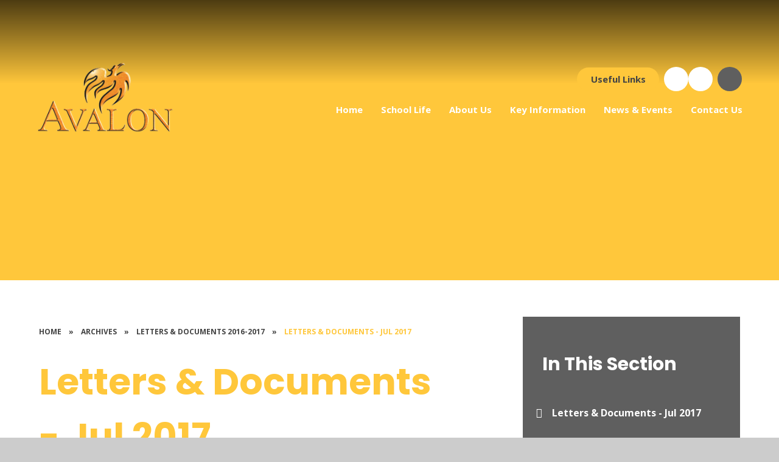

--- FILE ---
content_type: text/css
request_url: https://www.avalon-school.co.uk/_site/css/main.css?cache=260112
body_size: 113347
content:
.content__path,.content__share .content__share__list,.reset__ul,.subnav__list{margin:0;padding:0;list-style:none;z-index:1}.reset__a{text-decoration:none;color:inherit}.reset__button{padding:0;margin:0;background:transparent;border:0;outline:0}.parent{position:relative;width:100%;overflow:hidden}.container{display:flow-root;position:relative;width:100%}@media (-ms-high-contrast:active),(-ms-high-contrast:none){.container{overflow:hidden}}.center{position:relative;display:flow-root;width:90%;max-width:1270px;margin-left:auto;margin-right:auto}@media (min-width:1409.7px) and (min-width:1409.7px){.spread--both{padding-left:calc(50% - 635px);padding-right:calc(50% - 635px)}}@media (min-width:1409.7px) and (min-width:1409.7px){.spread--left{padding-left:calc(50% - 635px)}}@media (min-width:1409.7px) and (min-width:1409.7px){.spread--right{padding-right:calc(50% - 635px)}}.inline{display:inline-block;vertical-align:top}.block{display:block}.cover,.hero__link__list a{position:absolute;top:0;left:0;right:0;bottom:0}.f__uppercase{text-transform:uppercase}.f__display{font-family:var(--font-headings)}.f__center{text-align:center}.f__left{text-align:left}.f__right{text-align:right}.col__pri{color:var(--pri)}.col__sec{color:var(--sec)}.col__prilight,.col__ter{color:var(--prilight)}.col__white{color:#FFF}.bg__pri,.bg__pri__curve,.bg__pri__curve__flip,.bg__pri__split__angle,.bg__pri__split__angle__30,.bg__pri__split__angle__30__flip,.bg__pri__split__angle__70,.bg__pri__split__angle__70__flip,.bg__pri__split__angle__flip{background-color:var(--pri)}.bg__sec,.bg__sec__curve,.bg__sec__curve__flip,.bg__sec__split__angle,.bg__sec__split__angle__30,.bg__sec__split__angle__30__flip,.bg__sec__split__angle__70,.bg__sec__split__angle__70__flip,.bg__sec__split__angle__flip{background-color:var(--sec)}.bg__prilight,.bg__prilight__curve,.bg__prilight__curve__flip,.bg__prilight__split__angle,.bg__prilight__split__angle__30,.bg__prilight__split__angle__30__flip,.bg__prilight__split__angle__70,.bg__prilight__split__angle__70__flip,.bg__prilight__split__angle__flip,.bg__ter{background-color:var(--prilight)}.bg__white{background:#fff}.block__pri{background-color:var(--pri);color:var(--pritxt)}.block__sec{background-color:var(--sec);color:var(--sectxt)}.circle{position:relative;border-radius:50%;overflow:hidden;z-index:1}.none{display:none}.hide{width:0px;height:0px;position:absolute;overflow:hidden;left:200vw;font-size:0;visibility:hidden}.content__region{line-height:1.5;color:#444444;margin-bottom:clamp(2em, 5vw, 3.75em)}.content__region h2,.content__region h3,.content__region h4,.content__region h5,.content__region h6{color:var(--pri);font-family:var(--font-headings);margin:1em 0 0;line-height:1.1}.content__region h2{font-size:clamp(26px, 6vw, 2.5em)}.content__region h3{font-size:clamp(22px, 5vw, 2em)}.content__region h4{font-size:clamp(20px, 4vw, 1.5em)}.content__region h5{font-size:clamp(16px, 3vw, 1.25em)}.content__region a{color:#4587D0;text-decoration:underline;-webkit-text-decoration-color:rgba(69, 135, 208, 0.2);text-decoration-color:rgba(69, 135, 208, 0.2)}.content__region>img{max-width:100%;height:auto;border:1px solid #707070}.content__region img[style*=right]{margin:0 0 1em 1em}.content__region img[style*=left]{margin:0 1em 1em 0}.content__share{width:100%}.content__share .content__share__list{text-align:right}.content__share .content__share__list__icon{display:inline-block;font-size:1.3em;margin-left:5px;-webkit-transition:background .3s ease;-o-transition:background .3s ease;transition:background .3s ease}.content__share .content__share__list__icon a{display:block;width:45px;height:45px;line-height:45px;text-align:center;color:#fff;font-weight:300;border:1px solid}.content__share .content__share__list__icon--twitter{background:#1da1f2;border-color:#064870}.content__share .content__share__list__icon--twitter:hover{background:#4db5f5}.content__share .content__share__list__icon--facebook{background:#1877f2;border-color:#06326b}.content__share .content__share__list__icon--facebook:hover{background:#4893f5}.content__share .content__share__list__icon--linkedin{background:#007bb5;border-color:#00131c}.content__share .content__share__list__icon--linkedin:hover{background:#009ee8}.content__share .content__share__list__icon--email{background:rgba(68, 68, 68, 0)}.content__share .content__share__list__icon--email a{border-color:rgba(68, 68, 68, 0.3);color:#444444}.content__share .content__share__list__icon--email:hover{background:rgba(68, 68, 68, 0.1)}@-webkit-keyframes marquee{0%{-webkit-transform:translateX(100vw);transform:translateX(100vw)}to{-webkit-transform:translateX(-100%);transform:translateX(-100%)}}@keyframes marquee{0%{-webkit-transform:translateX(100vw);transform:translateX(100vw)}to{-webkit-transform:translateX(-100%);transform:translateX(-100%)}}@-webkit-keyframes spin{0%{-webkit-transform:rotate(0deg);transform:rotate(0deg)}to{-webkit-transform:rotate(360deg);transform:rotate(360deg)}}@keyframes spin{0%{-webkit-transform:rotate(0deg);transform:rotate(0deg)}to{-webkit-transform:rotate(360deg);transform:rotate(360deg)}}

/*! normalize.css v1.1.2 | MIT License | git.io/normalize */article,aside,details,figcaption,figure,footer,header,hgroup,main,nav,section,summary{display:block}audio,canvas,video{display:inline-block;*display:inline;*zoom:1}audio:not([controls]){display:none;height:0}[hidden]{display:none}html{font-size:100%;-ms-text-size-adjust:100%;-webkit-text-size-adjust:100%}button,html,input,select,textarea{font-family:sans-serif}body{margin:0}a:focus{outline:thin dotted}a:active,a:hover{outline:0}h1{font-size:2em;margin:0.67em 0}h2{font-size:1.5em;margin:0.83em 0}h3{font-size:1.17em;margin:1em 0}h4{font-size:1em;margin:1.33em 0}h5{font-size:0.83em;margin:1.67em 0}h6{font-size:0.67em;margin:2.33em 0}abbr[title]{border-bottom:1px dotted}b,strong{font-weight:bold}blockquote{margin:1em 40px}dfn{font-style:italic}hr{-moz-box-sizing:content-box;-webkit-box-sizing:content-box;box-sizing:content-box;height:0}mark{background:#ff0;color:#000}p,pre{margin:1em 0}code,kbd,pre,samp{font-family:monospace, serif;_font-family:'courier new', monospace;font-size:1em}pre{white-space:pre;white-space:pre-wrap;word-wrap:break-word}q{quotes:none}q:after,q:before{content:'';content:none}small{font-size:80%}sub,sup{font-size:75%;line-height:0;position:relative;vertical-align:baseline}sup{top:-0.5em}sub{bottom:-0.25em}dl,menu,ol,ul{margin:1em 0}dd{margin:0 0 0 40px}menu,ol,ul{padding:0 0 0 40px}nav ol,nav ul{list-style:none;list-style-image:none}img{border:0;-ms-interpolation-mode:bicubic}svg:not(:root){overflow:hidden}figure{margin:0}form{margin:0}fieldset{border:1px solid #c0c0c0;margin:0;padding:0.35em 0.625em 0.75em}legend{border:0;padding:0;white-space:normal;*margin-left:-7px}button,input,select,textarea{font-size:100%;margin:0;vertical-align:baseline;*vertical-align:middle}button,input{line-height:normal}button,select{text-transform:none}button,html input[type=button],input[type=reset],input[type=submit]{-webkit-appearance:button;cursor:pointer;*overflow:visible}button[disabled],html input[disabled]{cursor:default}input[type=checkbox],input[type=radio]{-webkit-box-sizing:border-box;box-sizing:border-box;padding:0;*height:13px;*width:13px}input[type=search]{-webkit-appearance:textfield;-webkit-box-sizing:content-box;-moz-box-sizing:content-box;box-sizing:content-box}input[type=search]::-webkit-search-cancel-button,input[type=search]::-webkit-search-decoration{-webkit-appearance:none}button::-moz-focus-inner,input::-moz-focus-inner{border:0;padding:0}textarea{overflow:auto;vertical-align:top}table{border-collapse:collapse;border-spacing:0}body{font-size:100%}.mason,body,html{width:100%;height:100%}body{background:#CCCCCC}.mason *,.mason :after,.mason :before{-webkit-box-sizing:border-box;box-sizing:border-box;*behavior:url("/_includes/polyfills/boxsizing.htc")}.mason--resizing *{-webkit-transition:none;-o-transition:none;transition:none}.mason{width:1024px;min-height:100%;height:auto!important;height:100%;margin:0 auto;clear:both;position:relative;overflow:hidden;background:#FFFFFF}@media (min-width:0px){.mason{width:auto}}.mason{color:#444444;font-family:var(--font-body)}button,input,select,textarea{font-family:var(--font-body)}.video{max-width:100%;position:relative;background:#000}.video iframe{width:100%;height:100%;position:absolute;border:0}.region h1,.region h2,.region h3,.region h4,.region h5,.region h6{color:#444444;font-family:var(--font-headings);font-weight:normal;line-height:1.5em}.region a{color:#4587D0;text-decoration:none}.region hr{width:100%;height:0;margin:0;border:0;border-bottom:1px solid #E0E0E0}.region iframe,.region img{max-width:100%}.region img{height:auto!important}.region img[data-fill]{max-width:none}.region figure{max-width:100%;padding:2px;margin:1em 0;border:1px solid #E0E0E0;background:#F8F8F8}.region figure img{clear:both}.region figure figcaption{clear:both}.region blockquote{margin:1em 0;padding:0 0 0 1em}.region table{max-width:100%;margin:1em 0;clear:both;border:1px solid #E0E0E0;background:#F8F8F8}.region td,.region th{text-align:left;padding:0.25em 0.5em;border:1px solid #E0E0E0}.region label{margin-right:.5em;display:block}.region legend{padding:0 .5em}.region label em,.region legend em{color:#CF1111;font-style:normal;margin-left:.2em}.region input{max-width:100%}.region input[type=number],.region input[type=password],.region input[type=text]{width:18em;height:2em;display:block;padding:0 0 0 .5em;border:1px solid #E0E0E0}.region input[type=checkbox],.region input[type=radio]{width:1em;height:1em;margin:.4em}.region textarea{max-width:100%;display:block;padding:.5em;border:1px solid #E0E0E0}.region select{max-width:100%;width:18em;height:2em;padding:.2em;border:1px solid #E0E0E0}.region select[size]{height:auto;padding:.2em}.region fieldset{border-color:#E0E0E0}.captcha{display:block;margin:0 0 1em}.captcha__help{max-width:28em}.captcha__help--extended{max-width:26em}.captcha__elements{width:200px}.btn{height:auto;margin-top:-1px;display:inline-block;padding:0 1em;color:#4587D0;line-height:2.8em;letter-spacing:1px;text-decoration:none;text-transform:uppercase;border:1px solid #4587D0;background:transparent;-webkit-transition:background .4s, color .4s;-o-transition:background .4s, color .4s;transition:background .4s, color .4s}.btn:focus,.btn:hover{color:#FFF;background:#4587D0}.btn__icon,.btn__text{float:left;margin:0 0.2em;line-height:inherit}.btn__icon{font-size:1.5em;margin-top:-2px}.btn--disabled{color:#999;border-color:#999;cursor:default}.btn--disabled:focus,.btn--disabled:hover{color:#999;background:transparent}.access__anchor,.anchor{visibility:hidden;position:absolute;top:0}#forumUpdateForm fieldset{margin:1em 0}#forumUpdateForm .cmsForm__field{display:block;clear:both}.mason--admin .access__anchor,.mason--admin .anchor{margin-top:-110px}.ui_toolbar{clear:both;margin:1em 0;line-height:2.1em}.ui_toolbar:after,.ui_toolbar:before{content:'';display:table}.ui_toolbar:after{clear:both}.lte-ie7 .ui_toolbar{zoom:1}.ui_left>*,.ui_right>*,.ui_toolbar>*{margin:0 .5em 0 0;float:left}.ui_right>:last-child,.ui_toolbar>:last-child{margin-right:0}.ui_left{float:left}.ui_right{float:right;margin-left:.5em}.ui_button,.ui_select,.ui_tag{margin:0 .5em 0 0;position:relative;float:left;text-align:left}.ui_button,.ui_select>div,.ui_tag{height:2.1em;padding:0 .6em;position:relative;font-size:1em;white-space:nowrap;color:#444444!important;line-height:2.1em;border:1px solid;border-color:rgba(0, 0, 0, 0.15) rgba(0, 0, 0, 0.15) rgba(0, 0, 0, 0.25);border-radius:0px;background-color:#F8F8F8;background-image:none}.ui_button:hover,.ui_select:hover>div{background-color:#E0E0E0}.ui_button.ui_button--selected,.ui_select.ui_select--selected>div{background-color:#E0E0E0}.ui_button.ui_button--disabled,.ui_select.ui_select--disabled>div{cursor:default;color:rgba(68, 68, 68, 0.25)!important;background-color:#F8F8F8}.ui_button{margin:0 .3em 0 0;cursor:pointer;outline:none!important;text-decoration:none;-webkit-transition:background .3s;-o-transition:background .3s;transition:background .3s}.ui_card{padding:1em;display:block;text-align:left;color:#444444;background-color:#F8F8F8;border:1px solid!important;border-color:rgba(0, 0, 0, 0.15) rgba(0, 0, 0, 0.15) rgba(0, 0, 0, 0.25)!important;border-radius:0px}.ui_card:after,.ui_card:before{content:'';display:table;clear:both}.ui_card--void{padding:0;overflow:hidden}.ui_card--void>*{margin:-1px -2px -1px -1px}.ui_card__img{margin:0 -1em;display:block;overflow:hidden;border:2px solid #F8F8F8}.ui_card__img--top{margin:-1em -1em 0;border-radius:0px 0px 0 0}.ui_card__img--full{margin:-1em;border-radius:0px}.ui_txt{margin:0 0 0.8em;font-weight:300;line-height:1.6em}.ui_txt__title{margin:0.66667em 0;font-size:1.2em;font-weight:400;line-height:1.33333em}.ui_txt__bold{margin:0.8em 0;font-weight:400}.ui_txt__sub{margin:-1em 0 1em;font-size:0.8em;font-weight:300;line-height:2em}.ui_txt__content{font-size:0.9em;line-height:1.77778em}.ui_txt__content *{display:inline;margin:0}.ui_txt--truncate_3,.ui_txt--truncate_4,.ui_txt--truncate_5,.ui_txt--truncate_6,.ui_txt--truncate_7,.ui_txt--truncate_8,.ui_txt--truncate_9{position:relative;overflow:hidden}.ui_txt--truncate_3:after,.ui_txt--truncate_4:after,.ui_txt--truncate_5:after,.ui_txt--truncate_6:after,.ui_txt--truncate_7:after,.ui_txt--truncate_8:after,.ui_txt--truncate_9:after{content:'';width:50%;height:1.6em;display:block;position:absolute;right:0;bottom:0;background:-webkit-gradient(linear, left top, right top, from(rgba(248, 248, 248, 0)), to(#f8f8f8));background:-webkit-linear-gradient(left, rgba(248, 248, 248, 0), #f8f8f8);background:-o-linear-gradient(left, rgba(248, 248, 248, 0), #f8f8f8);background:linear-gradient(to right, rgba(248, 248, 248, 0), #f8f8f8)}.ui_txt--truncate_3{height:4.8em}.ui_txt--truncate_3 .ui_txt__title{max-height:1.33333em;overflow:hidden}.ui_txt--truncate_4{height:6.4em}.ui_txt--truncate_4 .ui_txt__title{max-height:2.66667em;overflow:hidden}.ui_txt--truncate_5{height:8em}.ui_txt--truncate_5 .ui_txt__title{max-height:4em;overflow:hidden}.ui_txt--truncate_6{height:9.6em}.ui_txt--truncate_6 .ui_txt__title{max-height:5.33333em;overflow:hidden}.ui_txt--truncate_7{height:11.2em}.ui_txt--truncate_7 .ui_txt__title{max-height:6.66667em;overflow:hidden}.ui_txt--truncate_8{height:12.8em}.ui_txt--truncate_8 .ui_txt__title{max-height:8em;overflow:hidden}.ui_txt--truncate_9{height:14.4em}.ui_txt--truncate_9 .ui_txt__title{max-height:9.33333em;overflow:hidden}.ui_select{padding:0}.ui_select>div{padding:0 1.5em 0 .6em;cursor:pointer;outline:none!important;text-decoration:none;-webkit-transition:background .3s;-o-transition:background .3s;transition:background .3s}.ui_select>div:after{content:'';display:block;position:absolute;right:.6em;top:50%;margin-top:-2px;border:4px solid;border-left-color:transparent;border-right-color:transparent;border-bottom-color:transparent}.ui_select>ul{padding:0;margin:.75em 0 0;display:none;list-style:none;overflow:hidden;background:#fff;position:absolute;z-index:8;top:100%;right:0}.ui_select>ul li{height:2.1em;padding:.15em;clear:both;position:relative;border-bottom:1px solid #ddd}.ui_select>ul li span{width:.6em;height:.6em;margin:.6em;float:left}.ui_select>ul li label{margin:0 3.6em 0 1.8em;display:block;white-space:nowrap}.ui_select>ul li input{position:absolute;top:50%;right:0.15em;-webkit-transform:translate(0, -50%);-ms-transform:translate(0, -50%);transform:translate(0, -50%)}.ui_select--selected>ul{display:block}.ui_group{float:left;margin:0 .3em 0 0}.ui_group .ui_button{float:left;margin:0;border-radius:0;border-left-color:rgba(255, 255, 255, 0.15)}.ui_group .ui_button:first-child{border-radius:0px 0 0 0px;border-left-color:rgba(0, 0, 0, 0.15)}.ui_group .ui_button:last-child{border-radius:0 0px 0px 0}.ui_icon{height:.5em;font-size:2em;line-height:.5em;display:inline-block;font-family:"Courier New", Courier, monospace}.ui_icon--prev:after{content:"\02039";font-weight:bold}.ui_icon--next:after{content:"\0203A";font-weight:bold}.ui-tooltip{-webkit-box-shadow:0 0 5px #aaa;box-shadow:0 0 5px #aaa;max-width:300px;padding:8px;position:absolute;z-index:9999;font-size:95%;line-height:1.2}.f__12{font-size:0.75em}.f__14{font-size:0.875em}.f__16{font-size:1em}.f__20{font-size:1.25em}.f__22{font-size:1.375em}.f__26{font-size:1.625em}.f__30{font-size:1.875em}.f__32{font-size:2em}.fw__400{font-weight:400}.fw__500{font-weight:500}.fw__600{font-weight:600}.fw__700{font-weight:700}.fs__50{letter-spacing:0.05em}.fs__80{letter-spacing:0.08em}.col__darken4{color:var(--darken4)}.col__lighten80{color:var(--lighten80)}.col__rgba10{color:var(--rgba10)}.col__lighten30{color:var(--lighten30)}.col__rgba50{color:var(--rgba50)}.col__rgba90{color:var(--rgba90)}.bg__darken4,.bg__darken4__curve,.bg__darken4__curve__flip,.bg__darken4__split__angle,.bg__darken4__split__angle__30,.bg__darken4__split__angle__30__flip,.bg__darken4__split__angle__70,.bg__darken4__split__angle__70__flip,.bg__darken4__split__angle__flip{background-color:var(--darken4);color:var(--pritxt)}.bg__lighten30,.bg__lighten30__curve,.bg__lighten30__curve__flip,.bg__lighten30__split__angle,.bg__lighten30__split__angle__30,.bg__lighten30__split__angle__30__flip,.bg__lighten30__split__angle__70,.bg__lighten30__split__angle__70__flip,.bg__lighten30__split__angle__flip{background-color:var(--lighten80)}.bg__rgba10{background-color:var(--rgba10)}.bg__lighten30,.bg__lighten30__curve,.bg__lighten30__curve__flip,.bg__lighten30__split__angle,.bg__lighten30__split__angle__30,.bg__lighten30__split__angle__30__flip,.bg__lighten30__split__angle__70,.bg__lighten30__split__angle__70__flip,.bg__lighten30__split__angle__flip{background-color:var(--lighten30)}.bg__rgba50{background-color:var(--rgba50)}.bg__rgba90{background-color:var(--rgba90)}.bg__pri__split{background:-webkit-gradient(linear, left bottom, left top, from(var(--pri)), color-stop(50%, var(--pri)), color-stop(50%, rgba(255, 255, 255, 0)), to(rgba(255, 255, 255, 0)));background:-webkit-linear-gradient(bottom, var(--pri) 0%, var(--pri) 50%, rgba(255, 255, 255, 0) 50%, rgba(255, 255, 255, 0) 100%);background:-o-linear-gradient(bottom, var(--pri) 0%, var(--pri) 50%, rgba(255, 255, 255, 0) 50%, rgba(255, 255, 255, 0) 100%);background:linear-gradient(0deg, var(--pri) 0%, var(--pri) 50%, rgba(255, 255, 255, 0) 50%, rgba(255, 255, 255, 0) 100%)}.bg__pri__split__flip{background:-webkit-gradient(linear, left top, left bottom, from(var(--pri)), color-stop(50%, var(--pri)), color-stop(50%, rgba(255, 255, 255, 0)), to(rgba(255, 255, 255, 0)));background:-webkit-linear-gradient(top, var(--pri) 0%, var(--pri) 50%, rgba(255, 255, 255, 0) 50%, rgba(255, 255, 255, 0) 100%);background:-o-linear-gradient(top, var(--pri) 0%, var(--pri) 50%, rgba(255, 255, 255, 0) 50%, rgba(255, 255, 255, 0) 100%);background:linear-gradient(180deg, var(--pri) 0%, var(--pri) 50%, rgba(255, 255, 255, 0) 50%, rgba(255, 255, 255, 0) 100%)}.bg__pri__split__30{background:-webkit-gradient(linear, left bottom, left top, from(var(--pri)), color-stop(33%, var(--pri)), color-stop(33%, rgba(255, 255, 255, 0)), to(rgba(255, 255, 255, 0)));background:-webkit-linear-gradient(bottom, var(--pri) 0%, var(--pri) 33%, rgba(255, 255, 255, 0) 33%, rgba(255, 255, 255, 0) 100%);background:-o-linear-gradient(bottom, var(--pri) 0%, var(--pri) 33%, rgba(255, 255, 255, 0) 33%, rgba(255, 255, 255, 0) 100%);background:linear-gradient(0deg, var(--pri) 0%, var(--pri) 33%, rgba(255, 255, 255, 0) 33%, rgba(255, 255, 255, 0) 100%)}.bg__pri__split__30__flip{background:-webkit-gradient(linear, left top, left bottom, from(var(--pri)), color-stop(33%, var(--pri)), color-stop(33%, rgba(255, 255, 255, 0)), to(rgba(255, 255, 255, 0)));background:-webkit-linear-gradient(top, var(--pri) 0%, var(--pri) 33%, rgba(255, 255, 255, 0) 33%, rgba(255, 255, 255, 0) 100%);background:-o-linear-gradient(top, var(--pri) 0%, var(--pri) 33%, rgba(255, 255, 255, 0) 33%, rgba(255, 255, 255, 0) 100%);background:linear-gradient(180deg, var(--pri) 0%, var(--pri) 33%, rgba(255, 255, 255, 0) 33%, rgba(255, 255, 255, 0) 100%)}.bg__pri__split__angle{-webkit-clip-path:polygon(0 -1px, 100% -1px, 50% 50%, 0% 100%);clip-path:polygon(0 -1px, 100% -1px, 50% 50%, 0% 100%)}.bg__pri__split__angle__flip{-webkit-clip-path:polygon(50% 50%, 100% 0px, 100% 101%, 0% 100.1%);clip-path:polygon(50% 50%, 100% 0px, 100% 101%, 0% 100.1%)}.bg__pri__split__angle__30{-webkit-clip-path:polygon(0 0, 0 50%, 50% 0);clip-path:polygon(0 0, 0 50%, 50% 0)}.bg__pri__split__angle__30__flip{-webkit-clip-path:polygon(50% 100%, 100% 100%, 100% 50%);clip-path:polygon(50% 100%, 100% 100%, 100% 50%)}.bg__pri__split__angle__70{-webkit-clip-path:polygon(50% 0, 100% 50%, 100% 0);clip-path:polygon(50% 0, 100% 50%, 100% 0)}.bg__pri__split__angle__70__flip{-webkit-clip-path:polygon(0 50%, 0 100%, 50% 100%);clip-path:polygon(0 50%, 0 100%, 50% 100%)}.bg__sec__split{background:-webkit-gradient(linear, left bottom, left top, from(var(--sec)), color-stop(50%, var(--sec)), color-stop(50%, rgba(255, 255, 255, 0)), to(rgba(255, 255, 255, 0)));background:-webkit-linear-gradient(bottom, var(--sec) 0%, var(--sec) 50%, rgba(255, 255, 255, 0) 50%, rgba(255, 255, 255, 0) 100%);background:-o-linear-gradient(bottom, var(--sec) 0%, var(--sec) 50%, rgba(255, 255, 255, 0) 50%, rgba(255, 255, 255, 0) 100%);background:linear-gradient(0deg, var(--sec) 0%, var(--sec) 50%, rgba(255, 255, 255, 0) 50%, rgba(255, 255, 255, 0) 100%)}.bg__sec__split__flip{background:-webkit-gradient(linear, left top, left bottom, from(var(--sec)), color-stop(50%, var(--sec)), color-stop(50%, rgba(255, 255, 255, 0)), to(rgba(255, 255, 255, 0)));background:-webkit-linear-gradient(top, var(--sec) 0%, var(--sec) 50%, rgba(255, 255, 255, 0) 50%, rgba(255, 255, 255, 0) 100%);background:-o-linear-gradient(top, var(--sec) 0%, var(--sec) 50%, rgba(255, 255, 255, 0) 50%, rgba(255, 255, 255, 0) 100%);background:linear-gradient(180deg, var(--sec) 0%, var(--sec) 50%, rgba(255, 255, 255, 0) 50%, rgba(255, 255, 255, 0) 100%)}.bg__sec__split__30{background:-webkit-gradient(linear, left bottom, left top, from(var(--sec)), color-stop(33%, var(--sec)), color-stop(33%, rgba(255, 255, 255, 0)), to(rgba(255, 255, 255, 0)));background:-webkit-linear-gradient(bottom, var(--sec) 0%, var(--sec) 33%, rgba(255, 255, 255, 0) 33%, rgba(255, 255, 255, 0) 100%);background:-o-linear-gradient(bottom, var(--sec) 0%, var(--sec) 33%, rgba(255, 255, 255, 0) 33%, rgba(255, 255, 255, 0) 100%);background:linear-gradient(0deg, var(--sec) 0%, var(--sec) 33%, rgba(255, 255, 255, 0) 33%, rgba(255, 255, 255, 0) 100%)}.bg__sec__split__30__flip{background:-webkit-gradient(linear, left top, left bottom, from(var(--sec)), color-stop(33%, var(--sec)), color-stop(33%, rgba(255, 255, 255, 0)), to(rgba(255, 255, 255, 0)));background:-webkit-linear-gradient(top, var(--sec) 0%, var(--sec) 33%, rgba(255, 255, 255, 0) 33%, rgba(255, 255, 255, 0) 100%);background:-o-linear-gradient(top, var(--sec) 0%, var(--sec) 33%, rgba(255, 255, 255, 0) 33%, rgba(255, 255, 255, 0) 100%);background:linear-gradient(180deg, var(--sec) 0%, var(--sec) 33%, rgba(255, 255, 255, 0) 33%, rgba(255, 255, 255, 0) 100%)}.bg__sec__split__angle{-webkit-clip-path:polygon(0 -1px, 100% -1px, 50% 50%, 0% 100%);clip-path:polygon(0 -1px, 100% -1px, 50% 50%, 0% 100%)}.bg__sec__split__angle__flip{-webkit-clip-path:polygon(50% 50%, 100% 0px, 100% 101%, 0% 100.1%);clip-path:polygon(50% 50%, 100% 0px, 100% 101%, 0% 100.1%)}.bg__sec__split__angle__30{-webkit-clip-path:polygon(0 0, 0 50%, 50% 0);clip-path:polygon(0 0, 0 50%, 50% 0)}.bg__sec__split__angle__30__flip{-webkit-clip-path:polygon(50% 100%, 100% 100%, 100% 50%);clip-path:polygon(50% 100%, 100% 100%, 100% 50%)}.bg__sec__split__angle__70{-webkit-clip-path:polygon(50% 0, 100% 50%, 100% 0);clip-path:polygon(50% 0, 100% 50%, 100% 0)}.bg__sec__split__angle__70__flip{-webkit-clip-path:polygon(0 50%, 0 100%, 50% 100%);clip-path:polygon(0 50%, 0 100%, 50% 100%)}.bg__prilight__split{background:-webkit-gradient(linear, left bottom, left top, from(var(--prilight)), color-stop(50%, var(--prilight)), color-stop(50%, rgba(255, 255, 255, 0)), to(rgba(255, 255, 255, 0)));background:-webkit-linear-gradient(bottom, var(--prilight) 0%, var(--prilight) 50%, rgba(255, 255, 255, 0) 50%, rgba(255, 255, 255, 0) 100%);background:-o-linear-gradient(bottom, var(--prilight) 0%, var(--prilight) 50%, rgba(255, 255, 255, 0) 50%, rgba(255, 255, 255, 0) 100%);background:linear-gradient(0deg, var(--prilight) 0%, var(--prilight) 50%, rgba(255, 255, 255, 0) 50%, rgba(255, 255, 255, 0) 100%)}.bg__prilight__split__flip{background:-webkit-gradient(linear, left top, left bottom, from(var(--prilight)), color-stop(50%, var(--prilight)), color-stop(50%, rgba(255, 255, 255, 0)), to(rgba(255, 255, 255, 0)));background:-webkit-linear-gradient(top, var(--prilight) 0%, var(--prilight) 50%, rgba(255, 255, 255, 0) 50%, rgba(255, 255, 255, 0) 100%);background:-o-linear-gradient(top, var(--prilight) 0%, var(--prilight) 50%, rgba(255, 255, 255, 0) 50%, rgba(255, 255, 255, 0) 100%);background:linear-gradient(180deg, var(--prilight) 0%, var(--prilight) 50%, rgba(255, 255, 255, 0) 50%, rgba(255, 255, 255, 0) 100%)}.bg__prilight__split__30{background:-webkit-gradient(linear, left bottom, left top, from(var(--prilight)), color-stop(33%, var(--prilight)), color-stop(33%, rgba(255, 255, 255, 0)), to(rgba(255, 255, 255, 0)));background:-webkit-linear-gradient(bottom, var(--prilight) 0%, var(--prilight) 33%, rgba(255, 255, 255, 0) 33%, rgba(255, 255, 255, 0) 100%);background:-o-linear-gradient(bottom, var(--prilight) 0%, var(--prilight) 33%, rgba(255, 255, 255, 0) 33%, rgba(255, 255, 255, 0) 100%);background:linear-gradient(0deg, var(--prilight) 0%, var(--prilight) 33%, rgba(255, 255, 255, 0) 33%, rgba(255, 255, 255, 0) 100%)}.bg__prilight__split__30__flip{background:-webkit-gradient(linear, left top, left bottom, from(var(--prilight)), color-stop(33%, var(--prilight)), color-stop(33%, rgba(255, 255, 255, 0)), to(rgba(255, 255, 255, 0)));background:-webkit-linear-gradient(top, var(--prilight) 0%, var(--prilight) 33%, rgba(255, 255, 255, 0) 33%, rgba(255, 255, 255, 0) 100%);background:-o-linear-gradient(top, var(--prilight) 0%, var(--prilight) 33%, rgba(255, 255, 255, 0) 33%, rgba(255, 255, 255, 0) 100%);background:linear-gradient(180deg, var(--prilight) 0%, var(--prilight) 33%, rgba(255, 255, 255, 0) 33%, rgba(255, 255, 255, 0) 100%)}.bg__prilight__split__angle{-webkit-clip-path:polygon(0 -1px, 100% -1px, 50% 50%, 0% 100%);clip-path:polygon(0 -1px, 100% -1px, 50% 50%, 0% 100%)}.bg__prilight__split__angle__flip{-webkit-clip-path:polygon(50% 50%, 100% 0px, 100% 101%, 0% 100.1%);clip-path:polygon(50% 50%, 100% 0px, 100% 101%, 0% 100.1%)}.bg__prilight__split__angle__30{-webkit-clip-path:polygon(0 0, 0 50%, 50% 0);clip-path:polygon(0 0, 0 50%, 50% 0)}.bg__prilight__split__angle__30__flip{-webkit-clip-path:polygon(50% 100%, 100% 100%, 100% 50%);clip-path:polygon(50% 100%, 100% 100%, 100% 50%)}.bg__prilight__split__angle__70{-webkit-clip-path:polygon(50% 0, 100% 50%, 100% 0);clip-path:polygon(50% 0, 100% 50%, 100% 0)}.bg__prilight__split__angle__70__flip{-webkit-clip-path:polygon(0 50%, 0 100%, 50% 100%);clip-path:polygon(0 50%, 0 100%, 50% 100%)}.bg__lighten30__split{background:-webkit-gradient(linear, left bottom, left top, from(var(--lighten30)), color-stop(50%, var(--lighten30)), color-stop(50%, rgba(255, 255, 255, 0)), to(rgba(255, 255, 255, 0)));background:-webkit-linear-gradient(bottom, var(--lighten30) 0%, var(--lighten30) 50%, rgba(255, 255, 255, 0) 50%, rgba(255, 255, 255, 0) 100%);background:-o-linear-gradient(bottom, var(--lighten30) 0%, var(--lighten30) 50%, rgba(255, 255, 255, 0) 50%, rgba(255, 255, 255, 0) 100%);background:linear-gradient(0deg, var(--lighten30) 0%, var(--lighten30) 50%, rgba(255, 255, 255, 0) 50%, rgba(255, 255, 255, 0) 100%)}.bg__lighten30__split__flip{background:-webkit-gradient(linear, left top, left bottom, from(var(--lighten30)), color-stop(50%, var(--lighten30)), color-stop(50%, rgba(255, 255, 255, 0)), to(rgba(255, 255, 255, 0)));background:-webkit-linear-gradient(top, var(--lighten30) 0%, var(--lighten30) 50%, rgba(255, 255, 255, 0) 50%, rgba(255, 255, 255, 0) 100%);background:-o-linear-gradient(top, var(--lighten30) 0%, var(--lighten30) 50%, rgba(255, 255, 255, 0) 50%, rgba(255, 255, 255, 0) 100%);background:linear-gradient(180deg, var(--lighten30) 0%, var(--lighten30) 50%, rgba(255, 255, 255, 0) 50%, rgba(255, 255, 255, 0) 100%)}.bg__lighten30__split__30{background:-webkit-gradient(linear, left bottom, left top, from(var(--lighten30)), color-stop(33%, var(--lighten30)), color-stop(33%, rgba(255, 255, 255, 0)), to(rgba(255, 255, 255, 0)));background:-webkit-linear-gradient(bottom, var(--lighten30) 0%, var(--lighten30) 33%, rgba(255, 255, 255, 0) 33%, rgba(255, 255, 255, 0) 100%);background:-o-linear-gradient(bottom, var(--lighten30) 0%, var(--lighten30) 33%, rgba(255, 255, 255, 0) 33%, rgba(255, 255, 255, 0) 100%);background:linear-gradient(0deg, var(--lighten30) 0%, var(--lighten30) 33%, rgba(255, 255, 255, 0) 33%, rgba(255, 255, 255, 0) 100%)}.bg__lighten30__split__30__flip{background:-webkit-gradient(linear, left top, left bottom, from(var(--lighten30)), color-stop(33%, var(--lighten30)), color-stop(33%, rgba(255, 255, 255, 0)), to(rgba(255, 255, 255, 0)));background:-webkit-linear-gradient(top, var(--lighten30) 0%, var(--lighten30) 33%, rgba(255, 255, 255, 0) 33%, rgba(255, 255, 255, 0) 100%);background:-o-linear-gradient(top, var(--lighten30) 0%, var(--lighten30) 33%, rgba(255, 255, 255, 0) 33%, rgba(255, 255, 255, 0) 100%);background:linear-gradient(180deg, var(--lighten30) 0%, var(--lighten30) 33%, rgba(255, 255, 255, 0) 33%, rgba(255, 255, 255, 0) 100%)}.bg__lighten30__split__angle{-webkit-clip-path:polygon(0 -1px, 100% -1px, 50% 50%, 0% 100%);clip-path:polygon(0 -1px, 100% -1px, 50% 50%, 0% 100%)}.bg__lighten30__split__angle__flip{-webkit-clip-path:polygon(50% 50%, 100% 0px, 100% 101%, 0% 100.1%);clip-path:polygon(50% 50%, 100% 0px, 100% 101%, 0% 100.1%)}.bg__lighten30__split__angle__30{-webkit-clip-path:polygon(0 0, 0 50%, 50% 0);clip-path:polygon(0 0, 0 50%, 50% 0)}.bg__lighten30__split__angle__30__flip{-webkit-clip-path:polygon(50% 100%, 100% 100%, 100% 50%);clip-path:polygon(50% 100%, 100% 100%, 100% 50%)}.bg__lighten30__split__angle__70{-webkit-clip-path:polygon(50% 0, 100% 50%, 100% 0);clip-path:polygon(50% 0, 100% 50%, 100% 0)}.bg__lighten30__split__angle__70__flip{-webkit-clip-path:polygon(0 50%, 0 100%, 50% 100%);clip-path:polygon(0 50%, 0 100%, 50% 100%)}.bg__darken4__split{background:-webkit-gradient(linear, left bottom, left top, from(var(--darken4)), color-stop(50%, var(--darken4)), color-stop(50%, rgba(255, 255, 255, 0)), to(rgba(255, 255, 255, 0)));background:-webkit-linear-gradient(bottom, var(--darken4) 0%, var(--darken4) 50%, rgba(255, 255, 255, 0) 50%, rgba(255, 255, 255, 0) 100%);background:-o-linear-gradient(bottom, var(--darken4) 0%, var(--darken4) 50%, rgba(255, 255, 255, 0) 50%, rgba(255, 255, 255, 0) 100%);background:linear-gradient(0deg, var(--darken4) 0%, var(--darken4) 50%, rgba(255, 255, 255, 0) 50%, rgba(255, 255, 255, 0) 100%)}.bg__darken4__split__flip{background:-webkit-gradient(linear, left top, left bottom, from(var(--darken4)), color-stop(50%, var(--darken4)), color-stop(50%, rgba(255, 255, 255, 0)), to(rgba(255, 255, 255, 0)));background:-webkit-linear-gradient(top, var(--darken4) 0%, var(--darken4) 50%, rgba(255, 255, 255, 0) 50%, rgba(255, 255, 255, 0) 100%);background:-o-linear-gradient(top, var(--darken4) 0%, var(--darken4) 50%, rgba(255, 255, 255, 0) 50%, rgba(255, 255, 255, 0) 100%);background:linear-gradient(180deg, var(--darken4) 0%, var(--darken4) 50%, rgba(255, 255, 255, 0) 50%, rgba(255, 255, 255, 0) 100%)}.bg__darken4__split__30{background:-webkit-gradient(linear, left bottom, left top, from(var(--darken4)), color-stop(33%, var(--darken4)), color-stop(33%, rgba(255, 255, 255, 0)), to(rgba(255, 255, 255, 0)));background:-webkit-linear-gradient(bottom, var(--darken4) 0%, var(--darken4) 33%, rgba(255, 255, 255, 0) 33%, rgba(255, 255, 255, 0) 100%);background:-o-linear-gradient(bottom, var(--darken4) 0%, var(--darken4) 33%, rgba(255, 255, 255, 0) 33%, rgba(255, 255, 255, 0) 100%);background:linear-gradient(0deg, var(--darken4) 0%, var(--darken4) 33%, rgba(255, 255, 255, 0) 33%, rgba(255, 255, 255, 0) 100%)}.bg__darken4__split__30__flip{background:-webkit-gradient(linear, left top, left bottom, from(var(--darken4)), color-stop(33%, var(--darken4)), color-stop(33%, rgba(255, 255, 255, 0)), to(rgba(255, 255, 255, 0)));background:-webkit-linear-gradient(top, var(--darken4) 0%, var(--darken4) 33%, rgba(255, 255, 255, 0) 33%, rgba(255, 255, 255, 0) 100%);background:-o-linear-gradient(top, var(--darken4) 0%, var(--darken4) 33%, rgba(255, 255, 255, 0) 33%, rgba(255, 255, 255, 0) 100%);background:linear-gradient(180deg, var(--darken4) 0%, var(--darken4) 33%, rgba(255, 255, 255, 0) 33%, rgba(255, 255, 255, 0) 100%)}.bg__darken4__split__angle{-webkit-clip-path:polygon(0 -1px, 100% -1px, 50% 50%, 0% 100%);clip-path:polygon(0 -1px, 100% -1px, 50% 50%, 0% 100%)}.bg__darken4__split__angle__flip{-webkit-clip-path:polygon(50% 50%, 100% 0px, 100% 100%, 0% 100%);clip-path:polygon(50% 50%, 100% 0px, 100% 100%, 0% 100%)}.bg__darken4__split__angle__30{-webkit-clip-path:polygon(0 0, 0 50%, 50% 0);clip-path:polygon(0 0, 0 50%, 50% 0)}.bg__darken4__split__angle__30__flip{-webkit-clip-path:polygon(50% 100%, 100% 100%, 100% 50%);clip-path:polygon(50% 100%, 100% 100%, 100% 50%)}.bg__darken4__split__angle__70{-webkit-clip-path:polygon(50% 0, 100% 50%, 100% 0);clip-path:polygon(50% 0, 100% 50%, 100% 0)}.bg__darken4__split__angle__70__flip{-webkit-clip-path:polygon(0 50%, 0 100%, 50% 100%);clip-path:polygon(0 50%, 0 100%, 50% 100%)}.bg__pri__curve{-webkit-clip-path:ellipse(100% 55% at 50% 0%);clip-path:ellipse(100% 55% at 50% 0%)}.bg__pri__curve__flip{-webkit-clip-path:ellipse(100% 55% at 50% 100%);clip-path:ellipse(100% 55% at 50% 100%)}.bg__sec__curve{-webkit-clip-path:ellipse(100% 55% at 50% 0%);clip-path:ellipse(100% 55% at 50% 0%)}.bg__sec__curve__flip{-webkit-clip-path:ellipse(100% 55% at 50% 100%);clip-path:ellipse(100% 55% at 50% 100%)}.bg__prilight__curve{-webkit-clip-path:ellipse(100% 55% at 50% 0%);clip-path:ellipse(100% 55% at 50% 0%)}.bg__prilight__curve__flip{-webkit-clip-path:ellipse(100% 55% at 50% 100%);clip-path:ellipse(100% 55% at 50% 100%)}.bg__lighten30__curve{-webkit-clip-path:ellipse(100% 55% at 50% 0%);clip-path:ellipse(100% 55% at 50% 0%)}.bg__lighten30__curve__flip{-webkit-clip-path:ellipse(100% 55% at 50% 100%);clip-path:ellipse(100% 55% at 50% 100%)}.bg__darken4__curve{-webkit-clip-path:ellipse(100% 55% at 50% 0%);clip-path:ellipse(100% 55% at 50% 0%)}.bg__darken4__curve__flip{-webkit-clip-path:ellipse(100% 55% at 50% 100%);clip-path:ellipse(100% 55% at 50% 100%)}@-webkit-keyframes success{0%{opacity:0;-webkit-transform:translateX(-100%);transform:translateX(-100%)}50%{opacity:1;-webkit-transform:translateX(0%);transform:translateX(0%)}to{opacity:0;-webkit-transform:translateX(0%);transform:translateX(0%)}}@keyframes success{0%{opacity:0;-webkit-transform:translateX(-100%);transform:translateX(-100%)}50%{opacity:1;-webkit-transform:translateX(0%);transform:translateX(0%)}to{opacity:0;-webkit-transform:translateX(0%);transform:translateX(0%)}}[data-img][data-animation=fade] .lazy__load__img,[data-lazy][data-animation=fade] .lazy__load__img{opacity:0}[data-img][data-animation=fade].lazy--loaded .lazy__load__img,[data-lazy][data-animation=fade].lazy--loaded .lazy__load__img{opacity:1;-webkit-transition:opacity .5s ease;-o-transition:opacity .5s ease;transition:opacity .5s ease}[data-img][data-animation=scale] .lazy__load__img,[data-lazy][data-animation=scale] .lazy__load__img{opacity:0;-webkit-transform:scale(1.1);-ms-transform:scale(1.1);transform:scale(1.1)}[data-img][data-animation=scale].lazy--loaded .lazy__load__img,[data-lazy][data-animation=scale].lazy--loaded .lazy__load__img{opacity:1;-webkit-transform:scale(1);-ms-transform:scale(1);transform:scale(1);-webkit-transition:opacity .3s ease .2s, -webkit-transform .6s ease 0s;transition:opacity .3s ease .2s, -webkit-transform .6s ease 0s;-o-transition:opacity .3s ease .2s, transform .6s ease 0s;transition:opacity .3s ease .2s, transform .6s ease 0s;transition:opacity .3s ease .2s, transform .6s ease 0s, -webkit-transform .6s ease 0s}[data-img][data-swipe=ltr]:before,[data-img][data-swipe=rtl]:before,[data-lazy][data-swipe=ltr]:before,[data-lazy][data-swipe=rtl]:before{position:absolute;content:'';top:0;right:0;bottom:0;left:0;background:var(--pri);-webkit-transform:scale(0, 1);-ms-transform:scale(0, 1);transform:scale(0, 1);z-index:2}[data-img][data-swipe=ltr].lazy--prep:before,[data-img][data-swipe=rtl].lazy--prep:before,[data-lazy][data-swipe=ltr].lazy--prep:before,[data-lazy][data-swipe=rtl].lazy--prep:before{-webkit-transform:scale(1, 1);-ms-transform:scale(1, 1);transform:scale(1, 1);-webkit-transition:-webkit-transform .3s ease 0s;transition:-webkit-transform .3s ease 0s;-o-transition:transform .3s ease 0s;transition:transform .3s ease 0s;transition:transform .3s ease 0s, -webkit-transform .3s ease 0s}[data-img][data-swipe=ltr].lazy--loaded:before,[data-img][data-swipe=rtl].lazy--loaded:before,[data-lazy][data-swipe=ltr].lazy--loaded:before,[data-lazy][data-swipe=rtl].lazy--loaded:before{-webkit-transform:scale(0, 1);-ms-transform:scale(0, 1);transform:scale(0, 1);-webkit-transform-origin:right center;-ms-transform-origin:right center;transform-origin:right center;-webkit-transition:-webkit-transform .3s ease .2s;transition:-webkit-transform .3s ease .2s;-o-transition:transform .3s ease .2s;transition:transform .3s ease .2s;transition:transform .3s ease .2s, -webkit-transform .3s ease .2s}[data-img][data-swipe=ltr]:before,[data-lazy][data-swipe=ltr]:before{-webkit-transform-origin:left center;-ms-transform-origin:left center;transform-origin:left center}[data-img][data-swipe=ltr].lazy--loaded:before,[data-lazy][data-swipe=ltr].lazy--loaded:before{-webkit-transform-origin:right center;-ms-transform-origin:right center;transform-origin:right center}[data-img][data-swipe=rtl]:before,[data-lazy][data-swipe=rtl]:before{-webkit-transform-origin:right center;-ms-transform-origin:right center;transform-origin:right center}[data-img][data-swipe=rtl].lazy--loaded:before,[data-lazy][data-swipe=rtl].lazy--loaded:before{-webkit-transform-origin:left center;-ms-transform-origin:left center;transform-origin:left center}[data-img][data-loading]:after,[data-lazy][data-loading]:after{position:absolute;content:'';top:-50%;right:-50%;bottom:-50%;left:-50%;content:attr(data-loading);display:-webkit-box;display:-ms-flexbox;display:flex;-webkit-box-orient:horizontal;-webkit-box-direction:normal;-ms-flex-direction:row;flex-direction:row;-ms-flex-wrap:nowrap;flex-wrap:nowrap;-webkit-box-pack:center;-ms-flex-pack:center;justify-content:center;-ms-flex-line-pack:stretch;align-content:stretch;-webkit-box-align:center;-ms-flex-align:center;align-items:center;font-family:'fontAwesome';font-size:2em;color:#fff;background:var(--pri);z-index:7;-webkit-animation:spin 1.25s cubic-bezier(0.645, 0.045, 0.355, 1) infinite;animation:spin 1.25s cubic-bezier(0.645, 0.045, 0.355, 1) infinite;-webkit-animation-play-state:paused;animation-play-state:paused}[data-img][data-loading].lazy--prep:after,[data-lazy][data-loading].lazy--prep:after{-webkit-animation-play-state:running;animation-play-state:running}[data-img][data-loading].lazy--loaded:after,[data-lazy][data-loading].lazy--loaded:after{-webkit-animation-play-state:paused;animation-play-state:paused;opacity:0;-webkit-transition:opacity .3s ease;-o-transition:opacity .3s ease;transition:opacity .3s ease}[data-img] .lazy__load__img,[data-lazy] .lazy__load__img{background-size:cover;background-repeat:no-repeat;background-position:center}.lazy--loaded [data-img] .lazy__load__img,.lazy--loaded [data-lazy] .lazy__load__img{opacity:1}[data-img] img,[data-lazy] img{position:absolute;top:50%;left:50%;-webkit-transform:translate(-50%, -50%);-ms-transform:translate(-50%, -50%);transform:translate(-50%, -50%)}@supports ((-o-object-fit:cover) or (object-fit:cover)) and ((-o-object-fit:contain) or (object-fit:contain)){[data-img] img,[data-lazy] img{-o-object-fit:cover;object-fit:cover;-o-object-position:center;object-position:center;width:100%;height:100%;top:0;left:0;-webkit-transform:translate(0);-ms-transform:translate(0);transform:translate(0)}}[data-img][data-fill=false] img,[data-lazy][data-fill=false] img{-o-object-fit:none;object-fit:none}.lazy__swipe{overflow:hidden;-webkit-transform:scale(0, 1);-ms-transform:scale(0, 1);transform:scale(0, 1);-webkit-transition:-webkit-transform 0.3s cubic-bezier(0.785, 0.135, 0.15, 0.86);transition:-webkit-transform 0.3s cubic-bezier(0.785, 0.135, 0.15, 0.86);-o-transition:transform 0.3s cubic-bezier(0.785, 0.135, 0.15, 0.86);transition:transform 0.3s cubic-bezier(0.785, 0.135, 0.15, 0.86);transition:transform 0.3s cubic-bezier(0.785, 0.135, 0.15, 0.86), -webkit-transform 0.3s cubic-bezier(0.785, 0.135, 0.15, 0.86);z-index:12}.lazy--prep .lazy__swipe{-webkit-transform:scale(1);-ms-transform:scale(1);transform:scale(1)}.lazy--loaded .lazy__swipe{-webkit-transform:scale(0, 1);-ms-transform:scale(0, 1);transform:scale(0, 1);-webkit-transition-delay:.15s;-o-transition-delay:.15s;transition-delay:.15s}.lazy--fallback img{opacity:.4}.subnav__grid__container{width:100%;padding:0 5% 3em}@media (min-width:1409.7px){.subnav__grid__container{padding-left:calc(50% - 635px);padding-right:calc(50% - 635px)}}.subnav__grid__item{position:relative;aspect-ratio:1/1;width:100%;max-height:220px;margin:0 0 1em;border-radius:var(--border-radius);overflow:hidden}.subnav__grid__item:hover .subnav__grid__item__image{background:var(--pri)}.subnav__grid__item:hover .subnav__grid__item__image img{opacity:.3;-webkit-transition:opacity var(--transition);-o-transition:opacity var(--transition);transition:opacity var(--transition)}.subnav__grid__item:hover .subnav__grid__item__title{-webkit-transform:translateY(0);-ms-transform:translateY(0);transform:translateY(0)}.subnav__grid__item:hover .subnav__grid__item__more{opacity:1;-webkit-transform:translateY(1em);-ms-transform:translateY(1em);transform:translateY(1em)}.subnav__grid__item__image{background:var(--darken4);-webkit-transition:background var(--transition);-o-transition:background var(--transition);transition:background var(--transition)}.subnav__grid__item__image img{-o-object-fit:cover;object-fit:cover;-o-object-position:center;object-position:center;width:100%;height:100%;display:block;opacity:.5;-webkit-transition:opacity var(--transition);-o-transition:opacity var(--transition);transition:opacity var(--transition)}.subnav__grid__item__flex{display:-webkit-box;display:-ms-flexbox;display:flex;-webkit-box-orient:vertical;-webkit-box-direction:normal;-ms-flex-direction:column;flex-direction:column;-webkit-box-pack:center;-ms-flex-pack:center;justify-content:center;-webkit-box-align:center;-ms-flex-align:center;align-items:center;text-align:center;color:var(--pritxt)}.subnav__grid__item__title{padding:0 1em;margin:0;font-size:clamp(1.25em, 3vw, 1.75em);-webkit-transform:translateY(1rem);-ms-transform:translateY(1rem);transform:translateY(1rem);-webkit-transition:-webkit-transform var(--transition);transition:-webkit-transform var(--transition);-o-transition:transform var(--transition);transition:transform var(--transition);transition:transform var(--transition), -webkit-transform var(--transition)}.subnav__grid__item__more{font-size:0.875em;opacity:0;-webkit-transform:translateY(3em);-ms-transform:translateY(3em);transform:translateY(3em);-webkit-transition:opacity var(--transition), -webkit-transform var(--transition);transition:opacity var(--transition), -webkit-transform var(--transition);-o-transition:transform var(--transition), opacity var(--transition);transition:transform var(--transition), opacity var(--transition);transition:transform var(--transition), opacity var(--transition), -webkit-transform var(--transition)}@media (min-width:580px){.subnav__grid{display:-webkit-box;display:-ms-flexbox;display:flex;-webkit-box-orient:horizontal;-webkit-box-direction:normal;-ms-flex-direction:row;flex-direction:row;-ms-flex-wrap:wrap;flex-wrap:wrap;-webkit-box-pack:center;-ms-flex-pack:center;justify-content:center;gap:1em}.subnav__grid__item{width:calc(50% - 1em);max-height:none;margin:0}}@media (min-width:850px){.subnav__grid__item{width:calc(33.33333% - 1em)}}@media (min-width:1025px){.subnav__grid__item{width:calc(25% - 1em)}}.urgent{background:#c80505;display:-webkit-box;display:-ms-flexbox;display:flex;-webkit-box-orient:horizontal;-webkit-box-direction:normal;-ms-flex-direction:row;flex-direction:row;-ms-flex-wrap:nowrap;flex-wrap:nowrap;-webkit-box-pack:start;-ms-flex-pack:start;justify-content:flex-start;-ms-flex-line-pack:stretch;align-content:stretch;-webkit-box-align:center;-ms-flex-align:center;align-items:center;padding:0 5%}.urgent__item__title{position:relative;margin-right:1em}.urgent__item__title .fa,.urgent__item__title .svg-inline--fa{font-size:1.2em;margin-right:.35em}.urgent__close{display:none;position:absolute;width:40px;height:40px;line-height:40px;text-align:center;color:#c80505;background:#fff;right:1em;top:0;bottom:0;margin:auto;border:0;z-index:3;border-radius:50%}@media (min-width:769px){.urgent[data-urgent*=fixed]{position:fixed;left:0;bottom:0;z-index:200;-webkit-transform:translateY(0);-ms-transform:translateY(0);transform:translateY(0);padding-right:56px;-webkit-transition:-webkit-transform 350ms ease;transition:-webkit-transform 350ms ease;-o-transition:transform 350ms ease;transition:transform 350ms ease;transition:transform 350ms ease, -webkit-transform 350ms ease}.urgent[data-urgent*=fixed] .urgent__close{display:block}.urgent.urgent--hide{-webkit-transform:translateY(200%);-ms-transform:translateY(200%);transform:translateY(200%)}.urgent[data-urgent*=marquee]:after{position:absolute;content:'';top:0;right:0;bottom:0;left:auto;width:150px;background:#c80505;background:-webkit-linear-gradient(-180deg, #c80505, rgba(200, 5, 5, 0));background:-webkit-gradient(linear, right top, left top, from(#c80505), to(rgba(200, 5, 5, 0)));background:-webkit-linear-gradient(right, #c80505, rgba(200, 5, 5, 0));background:-o-linear-gradient(right, #c80505, rgba(200, 5, 5, 0));background:linear-gradient(270deg, #c80505, rgba(200, 5, 5, 0));z-index:2}.urgent[data-urgent*=marquee] .urgent__list{width:auto;display:inline-block;white-space:nowrap;-webkit-animation:marquee 20s linear infinite;animation:marquee 20s linear infinite}.urgent[data-urgent*=marquee] .urgent__list:hover{-webkit-animation-play-state:paused;animation-play-state:paused}.urgent[data-urgent*=marquee] .urgent__item{display:inline-block;vertical-align:top;padding-right:100px}.urgent__item__title{overflow:hidden;width:100%;white-space:nowrap;-o-text-overflow:ellipsis;text-overflow:ellipsis}}.lte-ie8 .urgent[data-urgent*=fixed]{position:fixed;left:0;bottom:0;z-index:200;-webkit-transform:translateY(0);-ms-transform:translateY(0);transform:translateY(0);padding-right:56px;-webkit-transition:-webkit-transform 350ms ease;transition:-webkit-transform 350ms ease;-o-transition:transform 350ms ease;transition:transform 350ms ease;transition:transform 350ms ease, -webkit-transform 350ms ease}.lte-ie8 .urgent[data-urgent*=fixed] .urgent__close{display:block}.lte-ie8 .urgent.urgent--hide{-webkit-transform:translateY(200%);-ms-transform:translateY(200%);transform:translateY(200%)}.lte-ie8 .urgent[data-urgent*=marquee]:after{position:absolute;content:'';top:0;right:0;bottom:0;left:auto;width:150px;background:#c80505;background:-webkit-linear-gradient(-180deg, #c80505, rgba(200, 5, 5, 0));background:-webkit-gradient(linear, right top, left top, from(#c80505), to(rgba(200, 5, 5, 0)));background:-webkit-linear-gradient(right, #c80505, rgba(200, 5, 5, 0));background:-o-linear-gradient(right, #c80505, rgba(200, 5, 5, 0));background:linear-gradient(270deg, #c80505, rgba(200, 5, 5, 0));z-index:2}.lte-ie8 .urgent[data-urgent*=marquee] .urgent__list{width:auto;display:inline-block;white-space:nowrap;-webkit-animation:marquee 20s linear infinite;animation:marquee 20s linear infinite}.lte-ie8 .urgent[data-urgent*=marquee] .urgent__list:hover{-webkit-animation-play-state:paused;animation-play-state:paused}.lte-ie8 .urgent[data-urgent*=marquee] .urgent__item{display:inline-block;vertical-align:top;padding-right:100px}.lte-ie8 .urgent__item__title{overflow:hidden;width:100%;white-space:nowrap;-o-text-overflow:ellipsis;text-overflow:ellipsis}@font-face{font-family:'swiper-icons';src:url("data:application/font-woff;charset=utf-8;base64, [base64]//wADZ2x5ZgAAAywAAADMAAAD2MHtryVoZWFkAAABbAAAADAAAAA2E2+eoWhoZWEAAAGcAAAAHwAAACQC9gDzaG10eAAAAigAAAAZAAAArgJkABFsb2NhAAAC0AAAAFoAAABaFQAUGG1heHAAAAG8AAAAHwAAACAAcABAbmFtZQAAA/gAAAE5AAACXvFdBwlwb3N0AAAFNAAAAGIAAACE5s74hXjaY2BkYGAAYpf5Hu/j+W2+MnAzMYDAzaX6QjD6/4//Bxj5GA8AuRwMYGkAPywL13jaY2BkYGA88P8Agx4j+/8fQDYfA1AEBWgDAIB2BOoAeNpjYGRgYNBh4GdgYgABEMnIABJzYNADCQAACWgAsQB42mNgYfzCOIGBlYGB0YcxjYGBwR1Kf2WQZGhhYGBiYGVmgAFGBiQQkOaawtDAoMBQxXjg/wEGPcYDDA4wNUA2CCgwsAAAO4EL6gAAeNpj2M0gyAACqxgGNWBkZ2D4/wMA+xkDdgAAAHjaY2BgYGaAYBkGRgYQiAHyGMF8FgYHIM3DwMHABGQrMOgyWDLEM1T9/w8UBfEMgLzE////P/5//f/V/xv+r4eaAAeMbAxwIUYmIMHEgKYAYjUcsDAwsLKxc3BycfPw8jEQA/[base64]/uznmfPFBNODM2K7MTQ45YEAZqGP81AmGGcF3iPqOop0r1SPTaTbVkfUe4HXj97wYE+yNwWYxwWu4v1ugWHgo3S1XdZEVqWM7ET0cfnLGxWfkgR42o2PvWrDMBSFj/IHLaF0zKjRgdiVMwScNRAoWUoH78Y2icB/yIY09An6AH2Bdu/UB+yxopYshQiEvnvu0dURgDt8QeC8PDw7Fpji3fEA4z/PEJ6YOB5hKh4dj3EvXhxPqH/SKUY3rJ7srZ4FZnh1PMAtPhwP6fl2PMJMPDgeQ4rY8YT6Gzao0eAEA409DuggmTnFnOcSCiEiLMgxCiTI6Cq5DZUd3Qmp10vO0LaLTd2cjN4fOumlc7lUYbSQcZFkutRG7g6JKZKy0RmdLY680CDnEJ+UMkpFFe1RN7nxdVpXrC4aTtnaurOnYercZg2YVmLN/d/gczfEimrE/fs/bOuq29Zmn8tloORaXgZgGa78yO9/cnXm2BpaGvq25Dv9S4E9+5SIc9PqupJKhYFSSl47+Qcr1mYNAAAAeNptw0cKwkAAAMDZJA8Q7OUJvkLsPfZ6zFVERPy8qHh2YER+3i/BP83vIBLLySsoKimrqKqpa2hp6+jq6RsYGhmbmJqZSy0sraxtbO3sHRydnEMU4uR6yx7JJXveP7WrDycAAAAAAAH//wACeNpjYGRgYOABYhkgZgJCZgZNBkYGLQZtIJsFLMYAAAw3ALgAeNolizEKgDAQBCchRbC2sFER0YD6qVQiBCv/H9ezGI6Z5XBAw8CBK/m5iQQVauVbXLnOrMZv2oLdKFa8Pjuru2hJzGabmOSLzNMzvutpB3N42mNgZGBg4GKQYzBhYMxJLMlj4GBgAYow/P/PAJJhLM6sSoWKfWCAAwDAjgbRAAB42mNgYGBkAIIbCZo5IPrmUn0hGA0AO8EFTQAA") format("woff");font-weight:400;font-style:normal}:root{--swiper-theme-color:#007aff}:host{position:relative;display:block;margin-left:auto;margin-right:auto;z-index:1}.swiper{margin-left:auto;margin-right:auto;position:relative;overflow:hidden;overflow:clip;list-style:none;padding:0;z-index:1;display:block}.swiper-vertical>.swiper-wrapper{-webkit-box-orient:vertical;-webkit-box-direction:normal;-ms-flex-direction:column;flex-direction:column}.swiper-wrapper{position:relative;width:100%;height:100%;z-index:1;display:-webkit-box;display:-ms-flexbox;display:flex;-webkit-transition-property:-webkit-transform;transition-property:-webkit-transform;-o-transition-property:transform;transition-property:transform;transition-property:transform, -webkit-transform;-webkit-transition-timing-function:var(--swiper-wrapper-transition-timing-function, initial);-o-transition-timing-function:var(--swiper-wrapper-transition-timing-function, initial);transition-timing-function:var(--swiper-wrapper-transition-timing-function, initial);-webkit-box-sizing:content-box;box-sizing:content-box}.swiper-android .swiper-slide,.swiper-ios .swiper-slide,.swiper-wrapper{-webkit-transform:translate3d(0px, 0, 0);transform:translate3d(0px, 0, 0)}.swiper-horizontal{-ms-touch-action:pan-y;touch-action:pan-y}.swiper-vertical{-ms-touch-action:pan-x;touch-action:pan-x}.swiper-slide{-ms-flex-negative:0;flex-shrink:0;width:100%;height:100%;position:relative;-webkit-transition-property:-webkit-transform;transition-property:-webkit-transform;-o-transition-property:transform;transition-property:transform;transition-property:transform, -webkit-transform;display:block}.swiper-slide-invisible-blank{visibility:hidden}.swiper-autoheight,.swiper-autoheight .swiper-slide{height:auto}.swiper-autoheight .swiper-wrapper{-webkit-box-align:start;-ms-flex-align:start;align-items:flex-start;-webkit-transition-property:height, -webkit-transform;transition-property:height, -webkit-transform;-o-transition-property:transform, height;transition-property:transform, height;transition-property:transform, height, -webkit-transform}.swiper-backface-hidden .swiper-slide{-webkit-transform:translateZ(0);transform:translateZ(0);-webkit-backface-visibility:hidden;backface-visibility:hidden}.swiper-3d.swiper-css-mode .swiper-wrapper{-webkit-perspective:1200px;perspective:1200px}.swiper-3d .swiper-wrapper{-webkit-transform-style:preserve-3d;transform-style:preserve-3d}.swiper-3d{-webkit-perspective:1200px;perspective:1200px}.swiper-3d .swiper-cube-shadow,.swiper-3d .swiper-slide{-webkit-transform-style:preserve-3d;transform-style:preserve-3d}.swiper-css-mode>.swiper-wrapper{overflow:auto;scrollbar-width:none;-ms-overflow-style:none}.swiper-css-mode>.swiper-wrapper::-webkit-scrollbar{display:none}.swiper-css-mode>.swiper-wrapper>.swiper-slide{scroll-snap-align:start start}.swiper-css-mode.swiper-horizontal>.swiper-wrapper{-webkit-scroll-snap-type:x mandatory;-ms-scroll-snap-type:x mandatory;scroll-snap-type:x mandatory}.swiper-css-mode.swiper-vertical>.swiper-wrapper{-webkit-scroll-snap-type:y mandatory;-ms-scroll-snap-type:y mandatory;scroll-snap-type:y mandatory}.swiper-css-mode.swiper-free-mode>.swiper-wrapper{-webkit-scroll-snap-type:none;-ms-scroll-snap-type:none;scroll-snap-type:none}.swiper-css-mode.swiper-free-mode>.swiper-wrapper>.swiper-slide{scroll-snap-align:none}.swiper-css-mode.swiper-centered>.swiper-wrapper:before{content:'';-ms-flex-negative:0;flex-shrink:0;-webkit-box-ordinal-group:10000;-ms-flex-order:9999;order:9999}.swiper-css-mode.swiper-centered>.swiper-wrapper>.swiper-slide{scroll-snap-align:center center;scroll-snap-stop:always}.swiper-css-mode.swiper-centered.swiper-horizontal>.swiper-wrapper>.swiper-slide:first-child{-webkit-margin-start:var(--swiper-centered-offset-before);margin-inline-start:var(--swiper-centered-offset-before)}.swiper-css-mode.swiper-centered.swiper-horizontal>.swiper-wrapper:before{height:100%;min-height:1px;width:var(--swiper-centered-offset-after)}.swiper-css-mode.swiper-centered.swiper-vertical>.swiper-wrapper>.swiper-slide:first-child{-webkit-margin-before:var(--swiper-centered-offset-before);margin-block-start:var(--swiper-centered-offset-before)}.swiper-css-mode.swiper-centered.swiper-vertical>.swiper-wrapper:before{width:100%;min-width:1px;height:var(--swiper-centered-offset-after)}.swiper-3d .swiper-slide-shadow,.swiper-3d .swiper-slide-shadow,.swiper-3d .swiper-slide-shadow-bottom,.swiper-3d .swiper-slide-shadow-left,.swiper-3d .swiper-slide-shadow-right,.swiper-3d .swiper-slide-shadow-top{position:absolute;left:0;top:0;width:100%;height:100%;pointer-events:none;z-index:10}.swiper-3d .swiper-slide-shadow{background:rgba(0, 0, 0, 0.15)}.swiper-3d .swiper-slide-shadow-left{background-image:-webkit-gradient(linear, right top, left top, from(rgba(0, 0, 0, 0.5)), to(rgba(0, 0, 0, 0)));background-image:-webkit-linear-gradient(right, rgba(0, 0, 0, 0.5), rgba(0, 0, 0, 0));background-image:-o-linear-gradient(right, rgba(0, 0, 0, 0.5), rgba(0, 0, 0, 0));background-image:linear-gradient(to left, rgba(0, 0, 0, 0.5), rgba(0, 0, 0, 0))}.swiper-3d .swiper-slide-shadow-right{background-image:-webkit-gradient(linear, left top, right top, from(rgba(0, 0, 0, 0.5)), to(rgba(0, 0, 0, 0)));background-image:-webkit-linear-gradient(left, rgba(0, 0, 0, 0.5), rgba(0, 0, 0, 0));background-image:-o-linear-gradient(left, rgba(0, 0, 0, 0.5), rgba(0, 0, 0, 0));background-image:linear-gradient(to right, rgba(0, 0, 0, 0.5), rgba(0, 0, 0, 0))}.swiper-3d .swiper-slide-shadow-top{background-image:-webkit-gradient(linear, left bottom, left top, from(rgba(0, 0, 0, 0.5)), to(rgba(0, 0, 0, 0)));background-image:-webkit-linear-gradient(bottom, rgba(0, 0, 0, 0.5), rgba(0, 0, 0, 0));background-image:-o-linear-gradient(bottom, rgba(0, 0, 0, 0.5), rgba(0, 0, 0, 0));background-image:linear-gradient(to top, rgba(0, 0, 0, 0.5), rgba(0, 0, 0, 0))}.swiper-3d .swiper-slide-shadow-bottom{background-image:-webkit-gradient(linear, left top, left bottom, from(rgba(0, 0, 0, 0.5)), to(rgba(0, 0, 0, 0)));background-image:-webkit-linear-gradient(top, rgba(0, 0, 0, 0.5), rgba(0, 0, 0, 0));background-image:-o-linear-gradient(top, rgba(0, 0, 0, 0.5), rgba(0, 0, 0, 0));background-image:linear-gradient(to bottom, rgba(0, 0, 0, 0.5), rgba(0, 0, 0, 0))}.swiper-lazy-preloader{width:42px;height:42px;position:absolute;left:50%;top:50%;margin-left:-21px;margin-top:-21px;z-index:10;-webkit-transform-origin:50%;-ms-transform-origin:50%;transform-origin:50%;-webkit-box-sizing:border-box;box-sizing:border-box;border:4px solid var(--swiper-preloader-color, var(--swiper-theme-color));border-radius:50%;border-top-color:transparent}.swiper-watch-progress .swiper-slide-visible .swiper-lazy-preloader,.swiper:not(.swiper-watch-progress) .swiper-lazy-preloader{-webkit-animation:swiper-preloader-spin 1s infinite linear;animation:swiper-preloader-spin 1s infinite linear}.swiper-lazy-preloader-white{--swiper-preloader-color:#fff}.swiper-lazy-preloader-black{--swiper-preloader-color:#000}@-webkit-keyframes swiper-preloader-spin{0%{-webkit-transform:rotate(0deg);transform:rotate(0deg)}to{-webkit-transform:rotate(360deg);transform:rotate(360deg)}}@keyframes swiper-preloader-spin{0%{-webkit-transform:rotate(0deg);transform:rotate(0deg)}to{-webkit-transform:rotate(360deg);transform:rotate(360deg)}}@media (prefers-reduced-motion){*{-webkit-transition:none!important;-o-transition:none!important;transition:none!important}:after,:before{-webkit-transition:none!important;-o-transition:none!important;transition:none!important}.footer__skyline__image,.watermark *{-webkit-transform:none!important;-ms-transform:none!important;transform:none!important}.hero__video{display:none!important}}.fw__700,h1,h2,h3,h4,h5{font-weight:var(--bold)}h1,h2,h3,h4,h5{font-family:var(--font-headings)}.border__storage{visibility:hidden;position:absolute;left:100%}.owl-stage-outer{width:100%;position:relative;-webkit-transform:translate3d(0, 0, 0);transform:translate3d(0, 0, 0)}.owl-stage{position:relative;-ms-touch-action:pan-Y}.owl-item{position:relative;min-height:1px;float:left;-webkit-backface-visibility:hidden;-webkit-tap-highlight-color:transparent;-webkit-touch-callout:none;-webkit-user-select:none;-moz-user-select:none;-ms-user-select:none;user-select:none}.owl-dot{cursor:pointer}.owl-nav{display:none}.svg__border{width:100%;position:relative;position:relative;max-height:6.25em}.svg__border:before{content:'';display:block;visibility:hidden;padding-bottom:5.68261%}.svg__border>svg{position:absolute;width:100%;height:100%}.svg__border.svg__border--bottom>svg{left:0;bottom:-1px;top:auto}.svg__border.svg__border--bottom.svg__border--flip>svg{-webkit-transform:scale(-1, 1);-ms-transform:scale(-1, 1);transform:scale(-1, 1)}.svg__border.svg__border--top{bottom:100%}.svg__border.svg__border--top>svg{left:0;bottom:-1px;top:auto}.svg__border.svg__border--top.svg__border--flip>svg{-webkit-transform:scale(-1, 1);-ms-transform:scale(-1, 1);transform:scale(-1, 1)}.svg__border.svg__border--paint:before{padding-bottom:2.81096%}.svg__border.svg__border--rounded:before{padding-bottom:4.59459%}.bg__pri+.svg__border--bottom,.bg__pri__curve+.svg__border--bottom,.bg__pri__curve__flip+.svg__border--bottom,.bg__pri__split__angle+.svg__border--bottom,.bg__pri__split__angle__30+.svg__border--bottom,.bg__pri__split__angle__30__flip+.svg__border--bottom,.bg__pri__split__angle__70+.svg__border--bottom,.bg__pri__split__angle__70__flip+.svg__border--bottom,.bg__pri__split__angle__flip+.svg__border--bottom,.homepage__row[data-extra=bg__pri__split]+.svg__border--bottom,.homepage__row[data-extra=bg__pri__split__angle__flip]+.svg__border--bottom{background-color:var(--pri)}.bg__sec+.svg__border--bottom,.bg__sec__curve+.svg__border--bottom,.bg__sec__curve__flip+.svg__border--bottom,.bg__sec__split__angle+.svg__border--bottom,.bg__sec__split__angle__30+.svg__border--bottom,.bg__sec__split__angle__30__flip+.svg__border--bottom,.bg__sec__split__angle__70+.svg__border--bottom,.bg__sec__split__angle__70__flip+.svg__border--bottom,.bg__sec__split__angle__flip+.svg__border--bottom,.homepage__row[data-extra=bg__sec__split]+.svg__border--bottom,.homepage__row[data-extra=bg__sec__split__angle__flip]+.svg__border--bottom{background-color:var(--sec)}.bg__prilight+.svg__border--bottom,.bg__prilight__curve+.svg__border--bottom,.bg__prilight__curve__flip+.svg__border--bottom,.bg__prilight__split__angle+.svg__border--bottom,.bg__prilight__split__angle__30+.svg__border--bottom,.bg__prilight__split__angle__30__flip+.svg__border--bottom,.bg__prilight__split__angle__70+.svg__border--bottom,.bg__prilight__split__angle__70__flip+.svg__border--bottom,.bg__prilight__split__angle__flip+.svg__border--bottom,.homepage__row[data-extra=bg__prilight__split]+.svg__border--bottom,.homepage__row[data-extra=bg__prilight__split__angle__flip]+.svg__border--bottom{background-color:var(--prilight)}.bg__lighten30+.svg__border--bottom,.bg__lighten30__curve+.svg__border--bottom,.bg__lighten30__curve__flip+.svg__border--bottom,.bg__lighten30__split__angle+.svg__border--bottom,.bg__lighten30__split__angle__30+.svg__border--bottom,.bg__lighten30__split__angle__30__flip+.svg__border--bottom,.bg__lighten30__split__angle__70+.svg__border--bottom,.bg__lighten30__split__angle__70__flip+.svg__border--bottom,.bg__lighten30__split__angle__flip+.svg__border--bottom,.homepage__row[data-extra=bg__lighten30__split]+.svg__border--bottom,.homepage__row[data-extra=bg__lighten30__split__angle__flip]+.svg__border--bottom{background-color:var(--lighten30)}.bg__darken4+.svg__border--bottom,.bg__darken4__curve+.svg__border--bottom,.bg__darken4__curve__flip+.svg__border--bottom,.bg__darken4__split__angle+.svg__border--bottom,.bg__darken4__split__angle__30+.svg__border--bottom,.bg__darken4__split__angle__30__flip+.svg__border--bottom,.bg__darken4__split__angle__70+.svg__border--bottom,.bg__darken4__split__angle__70__flip+.svg__border--bottom,.bg__darken4__split__angle__flip+.svg__border--bottom,.homepage__row[data-extra=bg__darken4__split]+.svg__border--bottom,.homepage__row[data-extra=bg__darken4__split__angle__flip]+.svg__border--bottom{background-color:var(--darken4)}.watermark{position:absolute;aspect-ratio:1/1;z-index:3;opacity:.1;pointer-events:none}.watermark img{-o-object-fit:contain;object-fit:contain;-webkit-filter:grayscale(100%);filter:grayscale(100%)}.homepage__row--1 .watermark,.homepage__row--3 .watermark,.homepage__row--5 .watermark,.homepage__row--7 .watermark{width:clamp(300px, 25vw, 600px);top:0;right:0;-webkit-transform:translateX(20%) translateY(5%);-ms-transform:translateX(20%) translateY(5%);transform:translateX(20%) translateY(5%)}.homepage__row--2 .watermark,.homepage__row--4 .watermark,.homepage__row--6 .watermark{width:clamp(300px, 30vw, 800px);top:0;left:0;-webkit-transform:translateX(-20%) translateY(5%);-ms-transform:translateX(-20%) translateY(5%);transform:translateX(-20%) translateY(5%)}.watermark svg{font-size:clamp(300px, 35vw, 800px)}.nav__container{visibility:hidden}.nav__container>div{position:relative;width:2.8125em;height:2.8125em;border-radius:50%;display:-webkit-box;display:-ms-flexbox;display:flex;-webkit-box-pack:center;-ms-flex-pack:center;justify-content:center;-webkit-box-align:center;-ms-flex-align:center;align-items:center;background:currentColor;visibility:visible;background-color:var(--sec);color:var(--sectxt);overflow:hidden;cursor:pointer;-webkit-transition:opacity var(--transition-timings), -webkit-box-shadow var(--transition-timings);transition:opacity var(--transition-timings), -webkit-box-shadow var(--transition-timings);-o-transition:box-shadow var(--transition-timings), opacity var(--transition-timings);transition:box-shadow var(--transition-timings), opacity var(--transition-timings);transition:box-shadow var(--transition-timings), opacity var(--transition-timings), -webkit-box-shadow var(--transition-timings)}.nav__container>div:before{position:absolute;content:'';top:0;right:0;bottom:0;left:0;font-family:'fontAwesome';display:-webkit-box;display:-ms-flexbox;display:flex;-webkit-box-align:center;-ms-flex-align:center;align-items:center;-webkit-box-pack:center;-ms-flex-pack:center;justify-content:center;-webkit-transition:-webkit-transform var(--transition);transition:-webkit-transform var(--transition);-o-transition:transform var(--transition);transition:transform var(--transition);transition:transform var(--transition), -webkit-transform var(--transition)}.nav__container>div svg{-webkit-transition:-webkit-transform var(--transition);transition:-webkit-transform var(--transition);-o-transition:transform var(--transition);transition:transform var(--transition);transition:transform var(--transition), -webkit-transform var(--transition)}.nav__container>div:hover{-webkit-box-shadow:0 0 1em 0 rgba(0, 0, 0, 0.15);box-shadow:0 0 1em 0 rgba(0, 0, 0, 0.15)}.nav__container>div:hover:before{-webkit-transform:translateX(0%) scale(1.2);-ms-transform:translateX(0%) scale(1.2);transform:translateX(0%) scale(1.2)}.nav__container .nav__next:before{content:"\f178";-webkit-transform:translateX(-100%);-ms-transform:translateX(-100%);transform:translateX(-100%)}.nav__container .nav__next:hover svg{-webkit-transform:translateX(50px);-ms-transform:translateX(50px);transform:translateX(50px)}.nav__container .nav__prev:before{content:"\f177";-webkit-transform:translateX(100%);-ms-transform:translateX(100%);transform:translateX(100%)}.nav__container .nav__prev:hover svg{-webkit-transform:translateX(-50px);-ms-transform:translateX(-50px);transform:translateX(-50px)}.nav__container .disabled,.nav__container .swiper-button-disabled{pointer-events:none;opacity:0}.swiper-slide{opacity:0;visibility:hidden;-webkit-transition:opacity var(--transition-timings), visibility 0s ease var(--transition-timings);-o-transition:opacity var(--transition-timings), visibility 0s ease var(--transition-timings);transition:opacity var(--transition-timings), visibility 0s ease var(--transition-timings)}.swiper-slide.swiper-slide-visible{opacity:1;visibility:visible;-webkit-transition-delay:0s;-o-transition-delay:0s;transition-delay:0s}.access{width:100%;height:0;overflow:hidden;position:relative}.header{width:100%}.header:before{position:absolute;content:'';top:-20%;right:0;bottom:0;left:0;background-color:#fff;-webkit-box-shadow:0 0 10px 0 rgba(0, 0, 0, 0.3);box-shadow:0 0 10px 0 rgba(0, 0, 0, 0.3);z-index:-1;opacity:0;-webkit-transform:translateY(-110%);-ms-transform:translateY(-110%);transform:translateY(-110%);-webkit-transition:opacity var(--transition-timings), -webkit-transform var(--transition-timings);transition:opacity var(--transition-timings), -webkit-transform var(--transition-timings);-o-transition:transform var(--transition-timings), opacity var(--transition-timings);transition:transform var(--transition-timings), opacity var(--transition-timings);transition:transform var(--transition-timings), opacity var(--transition-timings), -webkit-transform var(--transition-timings)}.header--primary:before,.header[data-pinned=primary]:before{background-color:var(--pri)}.header[data-pinned="primary darker"]:before{background-color:var(--darken4)}.header[data-pinned="primary lighter"]:before{background-color:var(--prilight)}.header__container{display:-webkit-box;display:-ms-flexbox;display:flex;-webkit-box-orient:horizontal;-webkit-box-direction:normal;-ms-flex-direction:row;flex-direction:row;-ms-flex-wrap:nowrap;flex-wrap:nowrap;-webkit-box-pack:start;-ms-flex-pack:start;justify-content:flex-start;-ms-flex-line-pack:stretch;align-content:stretch;-webkit-box-align:center;-ms-flex-align:center;align-items:center}.header__logo{display:-webkit-box;display:-ms-flexbox;display:flex;-webkit-box-orient:horizontal;-webkit-box-direction:normal;-ms-flex-direction:row;flex-direction:row;-ms-flex-wrap:nowrap;flex-wrap:nowrap;-webkit-box-pack:start;-ms-flex-pack:start;justify-content:flex-start;-ms-flex-line-pack:stretch;align-content:stretch;-webkit-box-align:center;-ms-flex-align:center;align-items:center}.header__logo__title{margin:0;font-size:clamp(1.375em, 6vw, 1.875em);line-height:1;margin-left:.65em}.header__logo__title span{display:block;font-size:.75em;margin-top:.2em}.header__logo__img{width:clamp(5.625em, 10vw, 8.75em)}.header__logo__img img{width:100%;-o-object-fit:scale-down;object-fit:scale-down;-o-object-position:right center;object-position:right center}.header[data-widelogo=true] .header__logo__img{width:clamp(9.375em, 15vw, 13.75em)}.header[data-notitle=true] .header__logo__title{display:none}.header[data-notitle=true][data-widelogo=true] .header__logo__img{width:clamp(12.5em, 20vw, 18.75em)}.icon__list{display:-webkit-box;display:-ms-flexbox;display:flex;-webkit-box-align:center;-ms-flex-align:center;align-items:center;-webkit-box-pack:center;-ms-flex-pack:center;justify-content:center;gap:.5em;margin-right:.5em}.icon__item__link{width:2.5em;height:2.5em;border-radius:var(--border-radius-circle);display:-webkit-box;display:-ms-flexbox;display:flex;-webkit-box-align:center;-ms-flex-align:center;align-items:center;-webkit-box-pack:center;-ms-flex-pack:center;justify-content:center;background-color:#fff;color:var(--pri)}.language__container,.quick__container{position:relative;z-index:3;margin-right:.5em}.language__container button,.quick__container button{height:2.5em;font-size:0.9375em;padding:0 1.5em;color:var(--pritxt);background:var(--pri);font-weight:var(--bold);border-radius:var(--border-radius-button)}.language__container button svg,.quick__container button svg{color:currentColor}.language__container--active button,.quick__container--active button{background-color:var(--sec);color:var(--sectxt)}.language__container--active ul,.quick__container--active ul{visibility:visible;opacity:1;-webkit-transform:translateY(1em);-ms-transform:translateY(1em);transform:translateY(1em);-webkit-transition-delay:0s;-o-transition-delay:0s;transition-delay:0s}.language__list,.quick__list{position:absolute;background:#fff;padding:1.35em 0;right:0;top:100%;width:14.375em;color:var(--pri);font-weight:700;border-radius:var(--border-radius);visibility:hidden;-webkit-box-shadow:0 4px 10px 0 rgba(0, 0, 0, 0.3);box-shadow:0 4px 10px 0 rgba(0, 0, 0, 0.3);opacity:0;-webkit-transform:translateY(0em);-ms-transform:translateY(0em);transform:translateY(0em);-webkit-transition:opacity var(--transition), visibility 0s ease var(--transition-timings), -webkit-transform var(--transition);transition:opacity var(--transition), visibility 0s ease var(--transition-timings), -webkit-transform var(--transition);-o-transition:transform var(--transition), opacity var(--transition), visibility 0s ease var(--transition-timings);transition:transform var(--transition), opacity var(--transition), visibility 0s ease var(--transition-timings);transition:transform var(--transition), opacity var(--transition), visibility 0s ease var(--transition-timings), -webkit-transform var(--transition)}.language__list:before,.quick__list:before{position:absolute;content:'';top:auto;right:3.75em;bottom:100%;left:auto;width:0;height:0;border-style:solid;border-width:0 8px 8px 8px;border-color:transparent transparent #fff transparent}.language__item__link,.quick__item__link{padding:.5em 1.5em;-webkit-transition:background-color var(--transition-timings), color var(--transition-timings);-o-transition:background-color var(--transition-timings), color var(--transition-timings);transition:background-color var(--transition-timings), color var(--transition-timings)}.language__item__link:hover,.quick__item__link:hover{background-color:var(--sec);color:var(--sectxt)}.language__item[selected=selected] .language__item__link{background-color:var(--sec);color:var(--sectxt)}.translate__item{display:inline-block;position:relative;z-index:1;cursor:pointer;-ms-flex-negative:0;flex-shrink:0}.translate__item:active .translate__button,.translate__item:focus .translate__button,.translate__item:hover .translate__button{background-color:var(--sectxt);color:var(--sec)}.translate__button{position:relative;height:2.5em;width:2.5em;border-radius:var(--border-radius-circle);background-color:var(--sec);color:var(--sectxt);overflow:hidden;-webkit-transition:background-color var(--transition-timings), color var(--transition-timings);-o-transition:background-color var(--transition-timings), color var(--transition-timings);transition:background-color var(--transition-timings), color var(--transition-timings)}.translate__widget{position:absolute;top:0;left:0;width:100%;height:100%;visibility:hidden}.translate__widget select{position:absolute;top:0;left:0;width:100%;height:100%;visibility:visible;opacity:0;cursor:pointer;margin:0}.translate__widget #g_translate{width:100%;height:100%}.ocular__item{position:relative;display:inline-block;margin-right:8px}.ocular__item button{height:2.5em;width:2.5em;border-radius:var(--border-radius-circle);background-color:var(--sec);color:var(--sectxt);-webkit-transition:background-color var(--transition-timings), color var(--transition-timings);-o-transition:background-color var(--transition-timings), color var(--transition-timings);transition:background-color var(--transition-timings), color var(--transition-timings)}.ocular__item button:active,.ocular__item button:hover{background-color:var(--sectxt);color:var(--sec)}.ocular{position:absolute;padding:2em;background:#fff;-webkit-box-shadow:0 0.5em 2em 0 rgba(0, 0, 0, 0.2);box-shadow:0 0.5em 2em 0 rgba(0, 0, 0, 0.2);width:260px;left:-50%;right:-50%;margin:auto;visibility:hidden;opacity:0;border-radius:var(--border-radius);-webkit-transform:translateY(0);-ms-transform:translateY(0);transform:translateY(0);-webkit-transition:opacity .2s ease, visibility 0s ease .2s, -webkit-transform .2s ease;transition:opacity .2s ease, visibility 0s ease .2s, -webkit-transform .2s ease;-o-transition:opacity .2s ease, transform .2s ease, visibility 0s ease .2s;transition:opacity .2s ease, transform .2s ease, visibility 0s ease .2s;transition:opacity .2s ease, transform .2s ease, visibility 0s ease .2s, -webkit-transform .2s ease}.header__extras,.menu__extras{display:-webkit-box;display:-ms-flexbox;display:flex;-webkit-box-orient:horizontal;-webkit-box-direction:normal;-ms-flex-direction:row;flex-direction:row;-ms-flex-wrap:nowrap;flex-wrap:nowrap;-webkit-box-pack:end;-ms-flex-pack:end;justify-content:flex-end;-ms-flex-line-pack:stretch;align-content:stretch;-webkit-box-align:center;-ms-flex-align:center;align-items:center}@media (max-width:1049px){.header{position:fixed;top:0;left:0;display:-webkit-box;display:-ms-flexbox;display:flex;-webkit-box-orient:horizontal;-webkit-box-direction:reverse;-ms-flex-direction:row-reverse;flex-direction:row-reverse;-ms-flex-wrap:nowrap;flex-wrap:nowrap;-webkit-box-pack:justify;-ms-flex-pack:justify;justify-content:space-between;-ms-flex-line-pack:stretch;align-content:stretch;-webkit-box-align:center;-ms-flex-align:center;align-items:center;padding:1em 5%;z-index:80;color:#fff;-webkit-transition:color var(--transition), padding var(--transition);-o-transition:color var(--transition), padding var(--transition);transition:color var(--transition), padding var(--transition)}.header .header__logo__img{-webkit-transition:width var(--transition);-o-transition:width var(--transition);transition:width var(--transition)}.mason--prep .header{padding:.5em 5%}.mason--prep .header:before{opacity:1;-webkit-transform:translateY(0);-ms-transform:translateY(0);transform:translateY(0)}.mason--prep .header .header__logo__img{width:4.0625em}.mason--prep .header[data-widelogo=true] .header__logo__img{width:5em}.mason--prep .header[data-notitle=true][data-widelogo=true] .header__logo__img{width:12.5em}.mason--sticky:not(.mason--menu) .header{top:-120px;visibility:hidden;opacity:0;-webkit-transition:top var(--transition), opacity var(--transition), visibility 0s ease var(--transition-timings);-o-transition:top var(--transition), opacity var(--transition), visibility 0s ease var(--transition-timings);transition:top var(--transition), opacity var(--transition), visibility 0s ease var(--transition-timings)}.mason--scrollingup.mason--sticky .header{top:0px;visibility:visible;opacity:1;-webkit-transition:top var(--transition), opacity var(--transition), visibility 0s ease 0s;-o-transition:top var(--transition), opacity var(--transition), visibility 0s ease 0s;transition:top var(--transition), opacity var(--transition), visibility 0s ease 0s}.mason--prep .header.header--primary{color:var(--pritxt)}.mason--prep .header.header--primary .menu__btn{background:var(--sec);color:var(--sectxt)}.mason--prep .header.header--overlay[data-pinned=white]{color:#444444}.mason--prep .header.header--overlay[data-pinned=primary]{color:var(--pritxt)}.mason--prep .header.header--overlay[data-pinned=primary] .menu__btn{background:var(--sec);color:var(--sectxt)}.menu__btn{display:inline-block;position:relative;height:50px;width:130px;border-radius:40px;margin-left:1em;display:block;z-index:2;-ms-flex-negative:0;flex-shrink:0;-webkit-transform:translateX(0);-ms-transform:translateX(0);transform:translateX(0);-webkit-transition:background var(--transition-timings), color var(--transition-timings), -webkit-transform var(--transition);transition:background var(--transition-timings), color var(--transition-timings), -webkit-transform var(--transition);-o-transition:transform var(--transition), background var(--transition-timings), color var(--transition-timings);transition:transform var(--transition), background var(--transition-timings), color var(--transition-timings);transition:transform var(--transition), background var(--transition-timings), color var(--transition-timings), -webkit-transform var(--transition)}.menu__btn__text--open{height:1.1em;line-height:1;margin:auto;padding:0 2em;overflow:hidden;display:-webkit-box;display:-ms-flexbox;display:flex;-webkit-box-orient:horizontal;-webkit-box-direction:normal;-ms-flex-direction:row;flex-direction:row;-ms-flex-wrap:nowrap;flex-wrap:nowrap;-webkit-box-pack:center;-ms-flex-pack:center;justify-content:center;-ms-flex-line-pack:stretch;align-content:stretch;-webkit-box-align:center;-ms-flex-align:center;align-items:center;-webkit-transition:opacity .3s ease, -webkit-transform .3s ease;transition:opacity .3s ease, -webkit-transform .3s ease;-o-transition:transform .3s ease, opacity .3s ease;transition:transform .3s ease, opacity .3s ease;transition:transform .3s ease, opacity .3s ease, -webkit-transform .3s ease}.menu__btn__text--open span{display:inline-block;vertical-align:middle;margin-left:10px}.menu__btn__text--close{display:none}.mobile__menu__bg{position:absolute;top:0;right:100%;left:auto;width:100vw;visibility:hidden;opacity:0;z-index:-2;background:rgba(0, 0, 0, 0.85);-webkit-transition:opacity .3s ease, visibility 0s ease .3s;-o-transition:opacity .3s ease, visibility 0s ease .3s;transition:opacity .3s ease, visibility 0s ease .3s}.mason--menu .mobile__menu__bg{visibility:visible;opacity:1;-webkit-transition-delay:0s;-o-transition-delay:0s;transition-delay:0s}.menu{top:0;position:fixed;display:block;top:0;bottom:0;height:100dvh;width:80%;max-width:350px;right:0;background:#fff;visibility:hidden;-webkit-transform:translateX(100%);-ms-transform:translateX(100%);transform:translateX(100%);z-index:10;-webkit-transition:visibility 0s ease .3s, -webkit-transform .3s ease;transition:visibility 0s ease .3s, -webkit-transform .3s ease;-o-transition:transform .3s ease, visibility 0s ease .3s;transition:transform .3s ease, visibility 0s ease .3s;transition:transform .3s ease, visibility 0s ease .3s, -webkit-transform .3s ease}.mason--admin .menu{top:110px}.mason--preview .menu{top:110px}.mason--secure .menu{top:40px}.menu:after{position:absolute;content:'';top:2em;right:100%;bottom:auto;left:auto;content:"\f00d";font-family:'fontAwesome';background:var(--pri);font-weight:300;font-size:1.25em;width:50px;height:50px;padding-left:5px;color:#fff;border-top-left-radius:10px;border-bottom-left-radius:10px;display:-webkit-box;display:-ms-flexbox;display:flex;-webkit-box-orient:horizontal;-webkit-box-direction:normal;-ms-flex-direction:row;flex-direction:row;-ms-flex-wrap:nowrap;flex-wrap:nowrap;-webkit-box-pack:center;-ms-flex-pack:center;justify-content:center;-ms-flex-line-pack:stretch;align-content:stretch;-webkit-box-align:center;-ms-flex-align:center;align-items:center;pointer-events:none;-webkit-transform:translateX(100%);-ms-transform:translateX(100%);transform:translateX(100%);-webkit-transition:-webkit-transform .3s ease;transition:-webkit-transform .3s ease;-o-transition:transform .3s ease;transition:transform .3s ease;transition:transform .3s ease, -webkit-transform .3s ease;z-index:-1}.mason--menu .menu{visibility:visible;-webkit-transform:translateX(0px);-ms-transform:translateX(0px);transform:translateX(0px);-webkit-transition-delay:0s;-o-transition-delay:0s;transition-delay:0s}.mason--menu .menu:after{-webkit-transform:translateX(0);-ms-transform:translateX(0);transform:translateX(0);-webkit-transition-delay:.1s;-o-transition-delay:.1s;transition-delay:.1s}.menu__sidebar{position:absolute;right:0;left:0;height:100%;padding-bottom:calc(2.5em + 2em);padding-top:calc(2.5em + 2em);overflow:hidden;overflow-y:auto;background:inherit;z-index:3;scrollbar-width:thin;scrollbar-color:var(--pri) rgba(0, 0, 0, 0.2);-ms-overflow-style:-ms-autohiding-scrollbar}.menu__sidebar::-webkit-scrollbar{width:8px}.menu__sidebar::-webkit-scrollbar-track{background-color:rgba(0, 0, 0, 0.2)}.menu__sidebar::-webkit-scrollbar-thumb{background-color:var(--pri)}.menu__list{text-align:left;width:100%}.menu__list__item{position:relative;width:100%;color:#444444;font-weight:var(--bold);border-bottom:1px solid rgba(0, 0, 0, 0.1)}.menu__list__item--selected{color:var(--pri)}.menu__list__item__link{padding:1em 4.0625em 1em 2em}.menu__list__item__button{display:none;top:0;right:0;width:3.75em;height:3.2em;position:absolute;color:inherit}.menu__list__item__button svg{position:absolute;top:0;right:1em;bottom:0;font-size:1.5em;width:0.625em;height:0.625em;margin:auto;-webkit-transform:rotate(0deg);-ms-transform:rotate(0deg);transform:rotate(0deg);-webkit-transition:-webkit-transform .3s ease;transition:-webkit-transform .3s ease;-o-transition:transform .3s ease;transition:transform .3s ease;transition:transform .3s ease, -webkit-transform .3s ease}.menu__list__item--expand .menu__list__item__button svg{-webkit-transform:rotate(180deg);-ms-transform:rotate(180deg);transform:rotate(180deg)}.menu__list__item--subitems>.menu__list__item__button{display:block}.menu__list__item__sub{background:rgba(0, 0, 0, 0.1);padding:1em 0;margin:0;display:none}.menu__list__item__sub .menu__list__item{border:0}.menu__list__item__sub .menu__list__item__link{padding:0.75em 2em 0.75em 4.0625em;text-transform:none;font-size:.95em}.menu__extras{position:absolute;bottom:0;right:0;width:100%;height:100%;z-index:11;visibility:hidden;-webkit-box-pack:center;-ms-flex-pack:center;justify-content:center;-webkit-box-align:start;-ms-flex-align:start;align-items:flex-start;padding:.65em}.icon__list--special{position:absolute;bottom:0;left:0;width:100%;padding:.65em;background-color:var(--prilight)}.icon__list--special .search__container{-webkit-box-ordinal-group:4;-ms-flex-order:3;order:3}.search__container{visibility:visible}.search__container form{display:block;width:100%;height:2.5em;display:-webkit-box;display:-ms-flexbox;display:flex;-webkit-box-orient:horizontal;-webkit-box-direction:reverse;-ms-flex-direction:row-reverse;flex-direction:row-reverse}.search__container input{position:relative;width:100%;height:2.5em;padding:0 1em;border:1px solid var(--pri)}.search__container button{width:2.5em;height:2.5em;-ms-flex-negative:0;flex-shrink:0;background:var(--pri);color:#fff}.search__container .find__button{display:none}.icon__list,.language__container,.quick__container{visibility:visible}.ocular{bottom:100%;-webkit-transform:translateY(0);-ms-transform:translateY(0);transform:translateY(0)}.ocular:after{position:absolute;content:'';top:99%;right:0;bottom:auto;left:0;width:0;height:0;border-style:solid;border-width:10px 10px 0 10px;border-color:#fff transparent transparent transparent;margin:auto}.mason--ocular .ocular{visibility:visible;opacity:1;-webkit-transform:translateY(-0.75em);-ms-transform:translateY(-0.75em);transform:translateY(-0.75em);-webkit-transition-delay:0s;-o-transition-delay:0s;transition-delay:0s}.language__container{position:absolute;left:0;right:0;top:0;margin:0}.language__container button{border-radius:0;width:100%;height:3.125em}.menu[data-languages=True] .menu__sidebar{top:3.125em}.menu[data-languages=True] .menu__extras{padding-top:3.75em}}@media (max-width:550px){.menu__btn{width:3.75em;height:3.75em;padding:0;border-radius:var(--border-radius-circle)}.menu__btn span{display:none}.menu__btn .menu__btn__text--open{padding:0}.language__container button,.quick__container button{text-transform:capitalize}.language__container button span,.quick__container button span{display:none}.language__container .language__list,.language__container .quick__list,.quick__container .language__list,.quick__container .quick__list{left:0;right:auto}.language__container .language__list:before,.language__container .quick__list:before,.quick__container .language__list:before,.quick__container .quick__list:before{left:2.15em;right:auto}}@media (min-width:1050px){.menu__btn,.mobile__menu__bg{display:none}.header{padding:2em clamp(2em, 3.5vw, 5%)}.header__container{-ms-flex-negative:0;flex-shrink:0}.header{display:-webkit-box;display:-ms-flexbox;display:flex;-webkit-box-orient:horizontal;-webkit-box-direction:reverse;-ms-flex-direction:row-reverse;flex-direction:row-reverse;-ms-flex-wrap:nowrap;flex-wrap:nowrap;-webkit-box-pack:justify;-ms-flex-pack:justify;justify-content:space-between;-webkit-box-align:center;-ms-flex-align:center;align-items:center}.mason--prep .header .header__logo__img{width:80px}.mason--prep .header[data-widelogo=true] .header__logo__img{width:7.5em}.mason--prep .header[data-notitle=true][data-widelogo=true] .header__logo__img{width:12.5em}.header.header--overlay{position:fixed;top:0;left:0;width:100%;z-index:50;color:#fff;background:transparent;-webkit-transition:background .3s ease, color .3s ease, padding .3s ease;-o-transition:background .3s ease, color .3s ease, padding .3s ease;transition:background .3s ease, color .3s ease, padding .3s ease}.mason--admin .header.header--overlay{position:absolute}.header.header--overlay .header__logo__img{-webkit-transition:width var(--transition);-o-transition:width var(--transition);transition:width var(--transition)}.mason--prep .header.header--overlay{padding-top:1em;padding-bottom:1em}.mason--prep .header.header--overlay:before{opacity:1;-webkit-transform:translateY(0);-ms-transform:translateY(0);transform:translateY(0);-webkit-transition-timing-function:var(--transition-style);-o-transition-timing-function:var(--transition-style);transition-timing-function:var(--transition-style)}.mason--prep .header.header--overlay[data-pinned=white]{color:#444444}.mason--prep .header.header--overlay[data-pinned=white] .icon__item__link{color:var(--pritxt);background:var(--pri)}.mason--prep .header.header--overlay[data-pinned=white] .icon__item__link:hover{color:var(--sectxt);background:var(--sec)}.mason--prep .header.header--overlay[data-pinned=primary] .quick__container button,.mason--prep .header.header--overlay[data-pinned="primary darker"] .quick__container button{color:#444444;background:#fff}.header.header--primary,.header.header--white{position:absolute;top:0;left:0;padding-top:1em;padding-bottom:1em;z-index:50}.header.header--primary:before,.header.header--white:before{-webkit-transform:translate(0);-ms-transform:translate(0);transform:translate(0);opacity:1}.header.header--primary+.hero,.header.header--white+.hero{max-height:calc(100vh - 170px);margin-top:8.125em}.mason--prep .header.header--primary,.mason--prep .header.header--white{position:fixed;padding-top:0.625em;padding-bottom:0.625em;-webkit-transform:translateY(-110%);-ms-transform:translateY(-110%);transform:translateY(-110%)}.mason--prep .header.header--primary:before,.mason--prep .header.header--white:before{-webkit-transform:translateY(-110%);-ms-transform:translateY(-110%);transform:translateY(-110%);opacity:0}.mason--sticky .header.header--primary,.mason--sticky .header.header--white{-webkit-transform:translateY(0%);-ms-transform:translateY(0%);transform:translateY(0%);-webkit-transition:padding var(--transition), -webkit-transform var(--transition);transition:padding var(--transition), -webkit-transform var(--transition);-o-transition:transform var(--transition), padding var(--transition);transition:transform var(--transition), padding var(--transition);transition:transform var(--transition), padding var(--transition), -webkit-transform var(--transition)}.mason--sticky .header.header--primary:before,.mason--sticky .header.header--white:before{-webkit-transform:translateY(0%);-ms-transform:translateY(0%);transform:translateY(0%);opacity:1}.mason--prep.mason--scrollingup .header.header--primary,.mason--prep.mason--scrollingup .header.header--white{-webkit-transition:padding var(--transition), -webkit-transform var(--transition);transition:padding var(--transition), -webkit-transform var(--transition);-o-transition:transform var(--transition), padding var(--transition);transition:transform var(--transition), padding var(--transition);transition:transform var(--transition), padding var(--transition), -webkit-transform var(--transition)}.header.header--header--white .icon__item__link{color:var(--pritxt);background:var(--pri)}.header.header--header--white .icon__item__link:hover{color:var(--sectxt);background:var(--sec)}.header.header--primary{color:var(--pritxt)}.header.header--primary .quick__container button{color:#444444;background:#fff}.header.header--primary .menu__list__item__sub{background-color:#fff;color:var(--pri)}.menu{-webkit-box-flex:1;-ms-flex-positive:1;flex-grow:1}.menu__sidebar{top:0;left:0;width:100%}.menu__list{position:relative;display:-webkit-box;display:-ms-flexbox;display:flex;-webkit-box-orient:horizontal;-webkit-box-direction:normal;-ms-flex-direction:row;flex-direction:row;-ms-flex-wrap:nowrap;flex-wrap:nowrap;-webkit-box-pack:end;-ms-flex-pack:end;justify-content:flex-end;-webkit-box-align:stretch;-ms-flex-align:stretch;align-items:stretch;max-width:100%;font-weight:var(--bold)}.menu__list>.menu__list__item{text-align:center}.menu__list>.menu__list__item>.menu__list__item__link{display:-webkit-box;display:-ms-flexbox;display:flex;-webkit-box-orient:horizontal;-webkit-box-direction:normal;-ms-flex-direction:row;flex-direction:row;-ms-flex-wrap:nowrap;flex-wrap:nowrap;-webkit-box-pack:center;-ms-flex-pack:center;justify-content:center;-webkit-box-align:center;-ms-flex-align:center;align-items:center;padding:0 1em;height:60px}.menu__list>.menu__list__item>.menu__list__item__link>span{position:relative;display:inline-block}.menu__list>.menu__list__item>.menu__list__item__link>span:before{position:absolute;content:'';top:auto;right:0;bottom:-5px;left:0;height:3px;background:var(--sec);-webkit-transform:scale(0, 1);-ms-transform:scale(0, 1);transform:scale(0, 1);-webkit-transition:-webkit-transform .3s ease;transition:-webkit-transform .3s ease;-o-transition:transform .3s ease;transition:transform .3s ease;transition:transform .3s ease, -webkit-transform .3s ease}.menu__list__item{display:block;position:relative}.menu__list__item__link{position:relative}}@media (min-width:1050px) and (min-width:769px){.menu__list__item__link{font-size:0.875em}}@media (min-width:1050px){.menu__list__item__link .lte-ie8{font-size:0.875em}}@media (min-width:1050px) and (min-width:1025px){.menu__list__item__link{font-size:0.9375em}}@media (min-width:1050px) and (min-width:1301px){.menu__list__item__link{font-size:1em}}@media (min-width:1050px){.menu__list__item__button{display:none}.menu__list__item__sub{position:absolute;top:100%;right:-3em;padding:1em 0;margin:0;font-size:.95em;background:var(--pri);color:var(--pritxt);width:300px;text-align:left;visibility:hidden;opacity:0;display:block!important;-webkit-transform:translateY(-10px);-ms-transform:translateY(-10px);transform:translateY(-10px);-webkit-box-shadow:0 2px 3px 0 rgba(0, 0, 0, 0.25);box-shadow:0 2px 3px 0 rgba(0, 0, 0, 0.25);-webkit-transition:visibility 0s ease .15s, opacity .15s ease, -webkit-transform .15s ease;transition:visibility 0s ease .15s, opacity .15s ease, -webkit-transform .15s ease;-o-transition:visibility 0s ease .15s, transform .15s ease, opacity .15s ease;transition:visibility 0s ease .15s, transform .15s ease, opacity .15s ease;transition:visibility 0s ease .15s, transform .15s ease, opacity .15s ease, -webkit-transform .15s ease}.menu__list__item__sub .menu__list__item{display:inline-block;width:100%;text-align:left;vertical-align:top}.menu__list__item__sub .menu__list__item__link{padding:.85em 1.5em;-webkit-transition:color var(--transition-timings), background var(--transition-timings);-o-transition:color var(--transition-timings), background var(--transition-timings);transition:color var(--transition-timings), background var(--transition-timings)}.menu__list__item__sub .menu__list__item__link:hover{background-color:var(--sec);color:var(--sectxt)}.menu__list__item__sub.menu__list__item__sub--columns{width:450px}.menu__list__item__sub.menu__list__item__sub--columns>.menu__list__item{width:50%}.menu__list__item--selected>.menu__list__item__link span:before,.menu__list__item:hover>.menu__list__item__link span:before{-webkit-transform:scale(1, 1);-ms-transform:scale(1, 1);transform:scale(1, 1)}.menu__list__item--subitems:hover .menu__list__item__sub{visibility:visible;opacity:1;-webkit-transform:translateY(0px);-ms-transform:translateY(0px);transform:translateY(0px);-webkit-transition-delay:0s;-o-transition-delay:0s;transition-delay:0s;-webkit-transition-duration:.3s;-o-transition-duration:.3s;transition-duration:.3s;z-index:3}.menu__extras{width:auto;-ms-flex-negative:0;flex-shrink:0}.icon__list--special{position:relative;z-index:6}.search__container{width:2.5em;position:relative;z-index:6;margin-right:8px}.search__container:active .find__button,.search__container:focus .find__button,.search__container:hover .find__button{background-color:var(--sectxt);color:var(--sec)}.search__container__flex{display:-webkit-box;display:-ms-flexbox;display:flex;-webkit-box-orient:horizontal;-webkit-box-direction:normal;-ms-flex-direction:row;flex-direction:row;-ms-flex-wrap:nowrap;flex-wrap:nowrap;-webkit-box-pack:start;-ms-flex-pack:start;justify-content:flex-start;-ms-flex-line-pack:stretch;align-content:stretch;-webkit-box-align:stretch;-ms-flex-align:stretch;align-items:stretch}.menu__extras__form{-webkit-box-flex:1;-ms-flex-positive:1;flex-grow:1;height:2.5em;width:2.5em;position:relative;z-index:2}.menu__extras__form input{right:0;left:auto;height:100%;background:var(--sec);cursor:pointer;color:#fff;padding:0 1em 0 1em;border:0;border-radius:var(--border-radius-button);opacity:0;width:2.5em;-webkit-transition:opacity var(--transition-timings) ease, width var(--transition);-o-transition:opacity var(--transition-timings) ease, width var(--transition);transition:opacity var(--transition-timings) ease, width var(--transition)}.menu__extras__form input::-webkit-input-placeholder{color:#fff;opacity:0.8!important}.menu__extras__form input:-moz-placeholder{color:#fff;opacity:0.8!important}.menu__extras__form input::-moz-placeholder{color:#fff;opacity:0.8!important}.menu__extras__form input:-ms-input-placeholder{color:#fff;opacity:0.8!important}.menu__extras__form input:active,.menu__extras__form input:focus{outline-color:rgba(var(--sec), 0.1);width:280px;opacity:1;cursor:text}.menu__extras__form button{position:relative;z-index:2;height:2.5em;width:2.5em;display:none}.find__button{width:2.5em;height:2.5em;position:absolute;right:0;top:0;border-radius:var(--border-radius-circle);background:var(--sec);color:var(--sectxt);-webkit-transition:background-color var(--transition-timings), color var(--transition-timings);-o-transition:background-color var(--transition-timings), color var(--transition-timings);transition:background-color var(--transition-timings), color var(--transition-timings)}.icon__item__link,.language__container button,.quick__container button{-webkit-transition:color var(--transition-timings), background var(--transition-timings);-o-transition:color var(--transition-timings), background var(--transition-timings);transition:color var(--transition-timings), background var(--transition-timings)}.icon__item__link:hover,.language__container button:hover,.quick__container button:hover{background-color:var(--sec);color:var(--sectxt)}.quick__container--active .quick__container button{background-color:var(--sec);color:var(--sectxt)}.quick__container--active .quick__container button svg{color:inherit}.ocular{top:100%;right:-3em;left:auto;-webkit-transform:translateY(0);-ms-transform:translateY(0);transform:translateY(0)}.ocular:after{position:absolute;content:'';top:auto;right:3.6em;bottom:99%;left:auto;width:0;height:0;border-style:solid;border-width:0 10px 10px 10px;border-color:transparent transparent #fff transparent;margin:auto}.mason--ocular .ocular{visibility:visible;opacity:1;-webkit-transform:translateY(0.75em);-ms-transform:translateY(0.75em);transform:translateY(0.75em);-webkit-transition-delay:0s;-o-transition-delay:0s;transition-delay:0s}}.hero{height:36vw;min-height:50vh;background-color:var(--pri)}.hero:before{position:absolute;content:'';top:0;right:0;bottom:auto;left:0;z-index:2;height:30%;background:-webkit-gradient(linear, left bottom, left top, from(rgba(0, 0, 0, 0)), to(rgba(0, 0, 0, 0.7)));background:-webkit-linear-gradient(bottom, rgba(0, 0, 0, 0) 0%, rgba(0, 0, 0, 0.7) 100%);background:-o-linear-gradient(bottom, rgba(0, 0, 0, 0) 0%, rgba(0, 0, 0, 0.7) 100%);background:linear-gradient(to top, rgba(0, 0, 0, 0) 0%, rgba(0, 0, 0, 0.7) 100%)}.hero .lazy__load__img{background-repeat:no-repeat;background-position:center;background-size:cover}.hero__slideshow{z-index:1;opacity:0;-webkit-transition:opacity 1s ease .3s;-o-transition:opacity 1s ease .3s;transition:opacity 1s ease .3s}.mason--loaded .hero__slideshow{opacity:1}.hero__link__list{position:absolute;top:25%;right:0;bottom:0;z-index:10;display:-webkit-box;display:-ms-flexbox;display:flex;-webkit-box-orient:vertical;-webkit-box-direction:normal;-ms-flex-direction:column;flex-direction:column;-webkit-box-pack:center;-ms-flex-pack:center;justify-content:center}.hero__link__list li{position:relative;padding:.65em 1em .65em .8em;margin:.3em 0;background-color:#fff;border-top-left-radius:var(--border-radius);border-bottom-left-radius:var(--border-radius);aspect-ratio:10/8;width:clamp(65px, 10vw, 95px);-webkit-transform:translateX(100%);-ms-transform:translateX(100%);transform:translateX(100%);-webkit-transition:-webkit-transform var(--transition);transition:-webkit-transform var(--transition);-o-transition:transform var(--transition);transition:transform var(--transition);transition:transform var(--transition), -webkit-transform var(--transition)}.hero__link__list li.lazy--loaded{-webkit-transform:translateX(0.5em);-ms-transform:translateX(0.5em);transform:translateX(0.5em)}.hero__link__list li.lazy--loaded:hover{-webkit-transform:translateX(0em);-ms-transform:translateX(0em);transform:translateX(0em)}.hero__link__list .lazy__load__img{width:100%;height:100%}.hero__link__list .lazy__load__img img{-o-object-fit:scale-down;object-fit:scale-down;position:relative;display:block}.hero__link__list a{z-index:3}.hero__link__list a[href=""]{display:none}.mason--home .hero__link__list{top:0}.svg__border--hero{position:absolute;bottom:-1px;left:0;width:100%;z-index:3}.breadcrumbs{position:relative;display:block}.breadcrumbs__container{position:relative;overflow:hidden}.content__path{width:100%}.content__path__item__sep{margin:0 1em 0 1em}.content__path__item.content__path__item--final{color:var(--pri)}.content__path__item.content__path__item--final .content__path__item__sep{display:none}.main{width:100%;padding-bottom:4em}.main__flex{padding-right:5%;padding-left:5%}@media (min-width:1409.7px){.main__flex{padding-left:calc(50% - 635px)}}.main__flex.center{padding:0}.content{padding:3.125em 0;position:relative;z-index:2;width:100%}.content__title{color:var(--pri);margin:.4em 0 .6em;font-size:clamp(30px, 8vw, 3.75em)}@media (max-width:849px){.main__flex{display:-webkit-box;display:-ms-flexbox;display:flex;-webkit-box-orient:vertical;-webkit-box-direction:normal;-ms-flex-direction:column;flex-direction:column;-ms-flex-wrap:nowrap;flex-wrap:nowrap;-webkit-box-pack:start;-ms-flex-pack:start;justify-content:flex-start;-ms-flex-line-pack:stretch;align-content:stretch;-webkit-box-align:start;-ms-flex-align:start;align-items:flex-start}.main__flex .content{-webkit-box-ordinal-group:2;-ms-flex-order:1;order:1}.main__flex .subnav__container,.main__flex .subnav__grid{-webkit-box-ordinal-group:4;-ms-flex-order:3;order:3}.main__flex .related__container{-webkit-box-ordinal-group:3;-ms-flex-order:2;order:2}}@media (min-width:850px){.main__flex{display:-webkit-box;display:-ms-flexbox;display:flex;-webkit-box-orient:horizontal;-webkit-box-direction:normal;-ms-flex-direction:row;flex-direction:row;-ms-flex-wrap:wrap;flex-wrap:wrap;-webkit-box-pack:justify;-ms-flex-pack:justify;justify-content:space-between;-ms-flex-line-pack:stretch;align-content:stretch;-webkit-box-align:stretch;-ms-flex-align:stretch;align-items:stretch}.content{width:65%;padding:3.75em 5% 3.75em 0}}@media (min-width:1025px){.content{width:60%;padding:4.75em 0}}.mason--main--full .main__flex{padding:0 5%}.mason--main--full .content{margin-left:auto;margin-right:auto;width:90%;padding-left:0;padding-right:0;max-width:1270px}.mason--content--hide .content__attachments,.mason--content--hide .content__region,.mason--content--hide .content__social{display:none}.subnav__container{z-index:2}.subnav__container .svg__border--subnav.svg__border--top{bottom:-1px;z-index:-1}.subnav__container .svg__border.svg__border--top+*{margin-top:0}.subnav{position:relative;width:100%;padding:2em 0}.subnav+.svg__border--subnav{background-color:#fff;-webkit-transform:scale(1, -1);-ms-transform:scale(1, -1);transform:scale(1, -1);top:-1px;z-index:-1}.subnav.bg__pri,.subnav.bg__pri__curve,.subnav.bg__pri__curve__flip,.subnav.bg__pri__split__angle,.subnav.bg__pri__split__angle__30,.subnav.bg__pri__split__angle__30__flip,.subnav.bg__pri__split__angle__70,.subnav.bg__pri__split__angle__70__flip,.subnav.bg__pri__split__angle__flip,.subnav.bg__prilight,.subnav.bg__prilight__curve,.subnav.bg__prilight__curve__flip,.subnav.bg__prilight__split__angle,.subnav.bg__prilight__split__angle__30,.subnav.bg__prilight__split__angle__30__flip,.subnav.bg__prilight__split__angle__70,.subnav.bg__prilight__split__angle__70__flip,.subnav.bg__prilight__split__angle__flip{color:var(--pritxt)}.subnav.bg__white{color:#444444}.subnav.bg__sec,.subnav.bg__sec__curve,.subnav.bg__sec__curve__flip,.subnav.bg__sec__split__angle,.subnav.bg__sec__split__angle__30,.subnav.bg__sec__split__angle__30__flip,.subnav.bg__sec__split__angle__70,.subnav.bg__sec__split__angle__70__flip,.subnav.bg__sec__split__angle__flip{color:var(--sectxt)}.subnav__title{margin:0 0 1em;padding:0 2rem;font-size:clamp(1.375em, 3vw, 1.875em)}.subnav__list{position:relative}.subnav__list__item{position:relative;width:100%}.subnav__list__item__link{overflow:hidden;position:relative;z-index:2;padding:1em 2rem;-webkit-transition:color var(--transition-timings) ease, padding var(--transition);-o-transition:color var(--transition-timings) ease, padding var(--transition);transition:color var(--transition-timings) ease, padding var(--transition)}.subnav__list__item__link:before{position:absolute;content:'';top:0;right:100%;bottom:0;left:auto;opacity:0;visibility:hidden;content:"\f178";font-weight:800;font-family:'fontAwesome';display:-webkit-box;display:-ms-flexbox;display:flex;-webkit-box-align:center;-ms-flex-align:center;align-items:center;-webkit-box-pack:center;-ms-flex-pack:center;justify-content:center;-webkit-transition:opacity var(--transition-timings) ease, visibility 0s ease var(--transition-timings), -webkit-transform var(--transition);transition:opacity var(--transition-timings) ease, visibility 0s ease var(--transition-timings), -webkit-transform var(--transition);-o-transition:opacity var(--transition-timings) ease, transform var(--transition), visibility 0s ease var(--transition-timings);transition:opacity var(--transition-timings) ease, transform var(--transition), visibility 0s ease var(--transition-timings);transition:opacity var(--transition-timings) ease, transform var(--transition), visibility 0s ease var(--transition-timings), -webkit-transform var(--transition)}.subnav__list__item--selected .subnav__list__item__link,.subnav__list__item__link:hover{padding-left:3rem;padding-right:1rem}.subnav__list__item--selected .subnav__list__item__link:before,.subnav__list__item__link:hover:before{visibility:visible;opacity:1;-webkit-transform:translateX(2rem);-ms-transform:translateX(2rem);transform:translateX(2rem);-webkit-transition-delay:0s;-o-transition-delay:0s;transition-delay:0s}.subnav__list__item--selected .subnav__list__item__link{font-weight:700}@media (min-width:550px){.subnav__list__item{display:inline-block;vertical-align:top;width:50%}}@media (min-width:850px){.subnav__container{width:35%;padding-top:2.5em}.subnav__list__item{width:100%}}@media (min-width:1025px){.subnav__container{width:31%;max-width:400px;font-size:16px;padding-top:3.75em}.subnav{padding:3.5em 0}}@media (min-width:1301px){.subnav__list__item__link,.subnav__title{padding-left:3.5rem;padding-right:3.5rem}.subnav__list__item--selected .subnav__list__item__link,.subnav__list__item__link:hover{padding-left:5rem;padding-right:2rem}.subnav__list__item--selected .subnav__list__item__link:before,.subnav__list__item__link:hover:before{-webkit-transform:translateX(3rem);-ms-transform:translateX(3rem);transform:translateX(3rem)}}.awards__container{position:relative;width:90%;max-width:1600px;margin:0 auto;background:#fff;border-radius:var(--border-radius)}.awards__container .nav__container{position:absolute;top:0;left:0;width:100%;height:100%;z-index:6;display:-webkit-box;display:-ms-flexbox;display:flex;-webkit-box-align:center;-ms-flex-align:center;align-items:center;-webkit-box-pack:justify;-ms-flex-pack:justify;justify-content:space-between;visibility:hidden;z-index:7}.awards__container .nav__container>div{background-color:#fff;color:#444444}.awards__container .nav__container .nav__next{-webkit-transform:translateX(50%);-ms-transform:translateX(50%);transform:translateX(50%)}.awards__container .nav__container .nav__prev{-webkit-transform:translateX(-50%);-ms-transform:translateX(-50%);transform:translateX(-50%)}.awards__list{padding:1em}.awards__list li{display:-webkit-box;display:-ms-flexbox;display:flex;-webkit-box-align:center;-ms-flex-align:center;align-items:center;-webkit-box-pack:center;-ms-flex-pack:center;justify-content:center;position:relative;max-height:8.75em;max-width:18.75em;width:auto;height:auto}.awards__list img{-o-object-fit:contain;object-fit:contain;display:block;-o-object-position:center;object-position:center;max-width:100%;max-height:100%}.svg__border.svg__border--footer{position:relative;width:100%}.svg__border.svg__border--footer+*{margin-top:0!important}.footer.bg__pri,.footer.bg__pri__curve,.footer.bg__pri__curve__flip,.footer.bg__pri__split__angle,.footer.bg__pri__split__angle__30,.footer.bg__pri__split__angle__30__flip,.footer.bg__pri__split__angle__70,.footer.bg__pri__split__angle__70__flip,.footer.bg__pri__split__angle__flip,.footer.bg__prilight,.footer.bg__prilight__curve,.footer.bg__prilight__curve__flip,.footer.bg__prilight__split__angle,.footer.bg__prilight__split__angle__30,.footer.bg__prilight__split__angle__30__flip,.footer.bg__prilight__split__angle__70,.footer.bg__prilight__split__angle__70__flip,.footer.bg__prilight__split__angle__flip{color:var(--pritxt)}.footer.bg__white{color:#444444}.footer.bg__sec,.footer.bg__sec__curve,.footer.bg__sec__curve__flip,.footer.bg__sec__split__angle,.footer.bg__sec__split__angle__30,.footer.bg__sec__split__angle__30__flip,.footer.bg__sec__split__angle__70,.footer.bg__sec__split__angle__70__flip,.footer.bg__sec__split__angle__flip{color:var(--sectxt)}.footer a{text-decoration:underline;-webkit-text-decoration-color:rgba(255, 255, 255, 0);text-decoration-color:rgba(255, 255, 255, 0);text-decoration-thickness:2px;color:inherit;-webkit-transition:-webkit-text-decoration-color var(--transition-timings) ease;transition:-webkit-text-decoration-color var(--transition-timings) ease;-o-transition:text-decoration-color var(--transition-timings) ease;transition:text-decoration-color var(--transition-timings) ease;transition:text-decoration-color var(--transition-timings) ease, -webkit-text-decoration-color var(--transition-timings) ease}.footer a:hover{-webkit-text-decoration-color:currentColor;text-decoration-color:currentColor}.footer__legal{padding:1em 0}.footer__sep{margin:0 1em}.custom__edit--info{position:fixed;width:40px;height:40px;bottom:1em;right:1em;z-index:3000;border-radius:50%;padding:0;text-align:center;margin:1em;background:#745B99;color:#fff;font-size:13px;font-weight:700;-webkit-box-shadow:0 0 10px 0 rgba(0, 0, 0, 0.35);box-shadow:0 0 10px 0 rgba(0, 0, 0, 0.35)}.custom__edit--info svg{line-height:40px;height:40px;width:40px;cursor:pointer}.custom__edit--info div{position:absolute;display:block;white-space:nowrap;bottom:0;right:100%;border-radius:4px;padding:0 2em;-webkit-box-shadow:inherit;box-shadow:inherit;background:inherit;opacity:0;-webkit-transform:translateX(0);-ms-transform:translateX(0);transform:translateX(0);visibility:hidden;background:#d45a11;-webkit-transition:opacity .2s ease, visibility 0s ease .2s, -webkit-transform .2s ease;transition:opacity .2s ease, visibility 0s ease .2s, -webkit-transform .2s ease;-o-transition:transform .2s ease, opacity .2s ease, visibility 0s ease .2s;transition:transform .2s ease, opacity .2s ease, visibility 0s ease .2s;transition:transform .2s ease, opacity .2s ease, visibility 0s ease .2s, -webkit-transform .2s ease}.custom__edit--info div:after{position:absolute;content:'';top:auto;right:auto;bottom:12px;left:100%;width:0;height:0;border-style:solid;border-width:7px 0 7px 8px;border-color:transparent transparent transparent #745B99}.custom__edit--info p{white-space:nowrap;line-height:1.8;text-align:left;text-transform:none}.custom__edit--info small{margin-right:5px;opacity:.75;text-transform:uppercase;-webkit-user-select:none;-moz-user-select:none;-ms-user-select:none;user-select:none}.custom__edit--info:hover div{opacity:1;visibility:visible;-webkit-transform:translateX(-1em);-ms-transform:translateX(-1em);transform:translateX(-1em);-webkit-transition-delay:0s;-o-transition-delay:0s;transition-delay:0s}.superuser__warning{position:fixed;bottom:0;left:0;padding:1em;font-size:0.625em;color:#fff;z-index:100;background-color:#c40808}.superuser__warning p{margin:0}.ocular{font-size:15px!important;display:inline-block;background:#FFF;border-radius:6px;padding:10px 12px;text-align:left;color:#000}.ocular>*{margin:4px 0}.ocular h3{font-size:16px;margin:16px 0 3px}.ocular select{min-width:150px}.ocular button,.ocular select{border:0;outline:0;cursor:pointer;-webkit-appearance:none;-webkit-border-radius:0;font-size:15px!important;width:100%;position:relative;overflow:hidden;padding:0 4px;height:35px;line-height:35px;border-radius:6px;background:transparent;-webkit-box-shadow:inset 0 0 0 2px rgba(0, 0, 0, 0.15);box-shadow:inset 0 0 0 2px rgba(0, 0, 0, 0.15)}.ocular div button{width:35px;display:inline-block;vertical-align:top;margin-right:5px;font-weight:700;color:#a8a8a8}.ocular div button span{position:absolute;top:0;left:0;right:0;bottom:0;border-radius:inherit}.ocular div button span:after{position:absolute;content:'';top:0;right:0;bottom:0;left:0;border-radius:inherit;-webkit-box-shadow:inset 0 0 0 2px rgba(0, 0, 0, 0.15);box-shadow:inset 0 0 0 2px rgba(0, 0, 0, 0.15)}.ocular div button.selected span:after{-webkit-box-shadow:inset 0 0 0 3px #EF5B25;box-shadow:inset 0 0 0 3px #EF5B25}

--- FILE ---
content_type: text/css
request_url: https://www.avalon-school.co.uk/_site/css/templates.css?cache=260112
body_size: 22985
content:
@charset "UTF-8";.button__link>span,.button__link a{background-color:var(--pri);color:var(--pritxt)}@-webkit-keyframes marquee{0%{-webkit-transform:translateX(100vw);transform:translateX(100vw)}to{-webkit-transform:translateX(-100%);transform:translateX(-100%)}}@keyframes marquee{0%{-webkit-transform:translateX(100vw);transform:translateX(100vw)}to{-webkit-transform:translateX(-100%);transform:translateX(-100%)}}@-webkit-keyframes spin{0%{-webkit-transform:rotate(0deg);transform:rotate(0deg)}to{-webkit-transform:rotate(360deg);transform:rotate(360deg)}}@keyframes spin{0%{-webkit-transform:rotate(0deg);transform:rotate(0deg)}to{-webkit-transform:rotate(360deg);transform:rotate(360deg)}}.template:after,.template:before{content:"";display:table}.template:after{clear:both}.lte-ie7 .template{zoom:1}.template__columns{margin:0 -1em}.template__columns__span{width:100%;float:left;padding:0 1em}.mason--admin .template__columns__span{cursor:text;-webkit-user-select:auto;-moz-user-select:auto;-ms-user-select:auto;user-select:auto;position:relative;border:3px solid #281838;border-top-width:0px}.mason--admin .template__columns__span:before{content:"Column";position:absolute;top:0;right:0;background:#281838;text-transform:none;font-size:12px;color:#fff;padding:6px 10px;line-height:1.5em;z-index:2}.mason--admin .template__columns__span:first-child{border-top-width:3px}.mason--admin .template__columns__span:first-child:before{content:"Column 1"}.mason--admin .template__columns__span:nth-child(2):before{content:"Column 2"}.mason--admin .template__columns__span:nth-child(3):before{content:"Column 3"}@media (min-width:769px){.template__columns__span--1{width:8.33333%}.template__columns__span--2{width:16.66667%}.template__columns__span--3{width:25%}.template__columns__span--4{width:33.33333%}.template__columns__span--5{width:41.66667%}.template__columns__span--6{width:50%}.template__columns__span--7{width:58.33333%}.template__columns__span--8{width:66.66667%}.template__columns__span--9{width:75%}.template__columns__span--10{width:83.33333%}.template__columns__span--11{width:91.66667%}.template__columns__span--12{width:100%}.mason--admin .template__columns__span{border-top-width:3px;border-left-width:0px}.mason--admin .template__columns__span:first-child{border-left-width:3px}}.lte-ie8 .template__columns__span--1{width:8.33333%}.lte-ie8 .template__columns__span--2{width:16.66667%}.lte-ie8 .template__columns__span--3{width:25%}.lte-ie8 .template__columns__span--4{width:33.33333%}.lte-ie8 .template__columns__span--5{width:41.66667%}.lte-ie8 .template__columns__span--6{width:50%}.lte-ie8 .template__columns__span--7{width:58.33333%}.lte-ie8 .template__columns__span--8{width:66.66667%}.lte-ie8 .template__columns__span--9{width:75%}.lte-ie8 .template__columns__span--10{width:83.33333%}.lte-ie8 .template__columns__span--11{width:91.66667%}.lte-ie8 .template__columns__span--12{width:100%}.lte-ie8 .mason--admin .template__columns__span{border-top-width:3px;border-left-width:0px}.lte-ie8 .mason--admin .template__columns__span:first-child{border-left-width:3px}@media (min-width:600px){.template__columns__span--4{width:50%}}@media (min-width:1025px){.template__columns__span--4{width:33.333%}}@media (min-width:600px){.template__columns__span--4{width:50%}}@media (min-width:1025px){.template__columns__span--4{width:33.333%}}@media (min-width:600px){.template__columns__span--4{width:50%}}@media (min-width:1025px){.template__columns__span--4{width:33.333%}}.intro{margin-bottom:1.25em;font-size:1.5em;font-family:var(--font-headings);letter-spacing:0.01em}@media (max-width:768px){.intro{font-size:1.2em!important}}.intro .lte-ie8{font-size:1.2em!important}.template--accordion h2.template--accordion__title{font-size:1.125em;font-family:var(--font-body);border:none;display:-webkit-box;display:-ms-flexbox;display:flex;border:2px solid var(--pri);-webkit-box-orient:horizontal;-webkit-box-direction:normal;-ms-flex-direction:row;flex-direction:row;-webkit-box-align:center;-ms-flex-align:center;align-items:center;-webkit-box-pack:justify;-ms-flex-pack:justify;justify-content:space-between;background:#fff;color:var(--pri);border-radius:var(--border-radius-button);font-weight:700;margin:.42em 0;padding:.65em .5em .65em 2em;-webkit-transition:color .3s ease, background .3s ease, margin .3s ease, border-color .3s ease;-o-transition:color .3s ease, background .3s ease, margin .3s ease, border-color .3s ease;transition:color .3s ease, background .3s ease, margin .3s ease, border-color .3s ease}.template--accordion h2.template--accordion__title:after{content:"\f067";font-family:'fontAwesome';border:0;font-weight:300;position:static;width:2.5em;height:2.5em;color:currentColor;display:-webkit-box;display:-ms-flexbox;display:flex;-webkit-box-align:center;-ms-flex-align:center;align-items:center;-webkit-box-pack:center;-ms-flex-pack:center;justify-content:center;-ms-flex-negative:0;flex-shrink:0;margin-left:1em}.template--accordion h2.template--accordion__title:hover{background:var(--pri);color:var(--pritxt)}.template--accordion .template--accordion__icon{position:relative}.template--accordion div.template--accordion__container{background:transparent;padding:2em 2.5em;background:#f3f0f0}.template--accordion div.template--accordion__container>*{opacity:0;-webkit-transition:opacity .2s ease;-o-transition:opacity .2s ease;transition:opacity .2s ease}.template--accordion.active h2.template--accordion__title{color:var(--sectxt);background:var(--sec);border-color:var(--sec);margin-bottom:0}.template--accordion.active h2.template--accordion__title:after{-webkit-transform:rotate(135deg);-ms-transform:rotate(135deg);transform:rotate(135deg);color:currentColor}.template--accordion.active div.template--accordion__container>*{opacity:1;-webkit-transition:opacity .4s ease .3s;-o-transition:opacity .4s ease .3s;transition:opacity .4s ease .3s}.mason--admin .template--accordion div.template--accordion__container>*{opacity:1;-webkit-transition:opacity .4s ease .3s;-o-transition:opacity .4s ease .3s;transition:opacity .4s ease .3s}@media (min-width:1025px){.template--accordion h2.template--accordion__title{font-size:1.25em}}@media (min-width:600px){.template__columns__span--4{width:50%}}@media (min-width:1025px){.template__columns__span--4{width:33.333%}}.template__attention{position:relative;display:block;width:100%;padding:2rem;color:var(--pritxt);background:var(--rgba80);line-height:1.3;margin:1em 0;z-index:2;border-radius:var(--border-radius);border:2px solid var(--darken4)}.template__attention>a,.template__attention>h2,.template__attention>h3,.template__attention>h4,.template__attention>h5,.template__attention>p,.template__attention p.intro{color:inherit;margin:.5em 0}.template__attention>p>a{color:inherit;-webkit-text-decoration-color:currentColor;text-decoration-color:currentColor}.template__attention .button__link>a,.template__attention .button__link>span{color:var(--pri);background-color:var(--pritxt)}.template__attention .button__link>a:hover,.template__attention .button__link>span:hover{color:var(--sec);background-color:var(--sectxt)}@media (min-width:1025px){.template__attention{margin:2em 0;padding:2.8em}}.button__link{display:inline-block;font-size:1em}.button__link>span,.button__link a{position:relative;display:block;text-align:center;text-transform:uppercase;padding:1.3em 2em 1.3em 2em;font-weight:var(--bold);letter-spacing:.025em;line-height:1;font-size:0.875em;border-radius:var(--border-radius-button);text-decoration:none!important;-webkit-transition:background var(--transition-timings) ease, color var(--transition-timings) ease;-o-transition:background var(--transition-timings) ease, color var(--transition-timings) ease;transition:background var(--transition-timings) ease, color var(--transition-timings) ease}.button__link>span:hover,.button__link a:hover{background:var(--sec);color:var(--sectxt)}.square__link{display:inline-block;font-size:1em}.square__link>span,.square__link a{width:3.125em;aspect-ratio:1/1;border-radius:var(--border-radius-circle);display:-webkit-box;display:-ms-flexbox;display:flex;-webkit-box-align:center;-ms-flex-align:center;align-items:center;-webkit-box-pack:center;-ms-flex-pack:center;justify-content:center}.square__link>span svg,.square__link a svg{font-size:1.2em}.content .custom__rounded__button{display:table;color:var(--pri);min-height:3em}.content .custom__rounded__button:hover{color:#fff}.table__container{display:block;max-width:100%;overflow:auto;margin:20px 0;scrollbar-width:thin;scrollbar-color:var(--pri) rgba(0, 0, 0, 0.2);-ms-overflow-style:-ms-autohiding-scrollbar}.table__container::-webkit-scrollbar{width:8px}.table__container::-webkit-scrollbar-track{background-color:rgba(0, 0, 0, 0.2)}.table__container::-webkit-scrollbar-thumb{background-color:var(--pri)}.table__container table{min-width:500px}.table__container table td,.table__container table th{border:2px #fff solid}.table__container table td:first-of-type,.table__container table th:first-of-type{border-left:none}.table__container table td:last-of-type,.table__container table th:last-of-type{border-right:none}.table__container table th{background-color:var(--pri);color:#fff;border-top:none;padding:1.75em clamp(2em, 3vw, 3.125em);text-align:left}.table__container table td{padding:1em clamp(2em, 3vw, 3.125em);color:#444444}.table__container table tr:last-of-type td{border-bottom:none}.table__container table tr{background-color:#fff}.table__container table tr:nth-child(odd){background-color:#EDEDED}blockquote{position:relative;display:block;margin:2em 0;font-weight:700;font-family:var(--font-headings);font-size:clamp(20px, 4vw, 1.75em);color:var(--pri);line-height:1.1;background:var(--rgba10);padding:1em 1.5em;border-radius:var(--border-radius);z-index:2;quotes:"“" "”"}blockquote:before{position:absolute;content:'';top:0;right:auto;bottom:auto;left:0;content:open-quote;font-family:var(--font-headings), Georgia, "Times New Roman", Times, serif;z-index:6;font-weight:700;opacity:1;font-size:12em;line-height:normal;-webkit-transform:translateX(-0.2em) translateY(-0.2em);-ms-transform:translateX(-0.2em) translateY(-0.2em);transform:translateX(-0.2em) translateY(-0.2em);opacity:.1;z-index:-1}blockquote sup{display:block;font-family:var(--font-body);text-transform:uppercase;font-size:15px;font-weight:700;margin:3em 0 0;color:var(--prilight)}.content .custom__download__button{display:block;background:var(--pri);position:relative;text-transform:uppercase;letter-spacing:0.02em;padding:2em 4em 2em 1.5em;color:#fff;text-decoration:none}.content .custom__download__button:after{content:"";position:absolute;background:#88b756 url("/_site/images/design/download.png") no-repeat center;width:65px;top:0;height:100%;right:0;margin:auto;-webkit-transition:-webkit-transform .3s ease;transition:-webkit-transform .3s ease;-o-transition:transform .3s ease;transition:transform .3s ease;transition:transform .3s ease, -webkit-transform .3s ease}@media (min-width:600px){.content .custom__download__button{padding:1.3em 5em 1.3em 2em;-webkit-transition:background .3s ease, color .3s ease;-o-transition:background .3s ease, color .3s ease;transition:background .3s ease, color .3s ease}.content .custom__download__button:before{content:"";position:absolute;background:#b8da82 url("/_site/images/design/downloadhover.png") no-repeat center;width:65px;top:0;height:100%;right:0;margin:auto;z-index:3;opacity:0;-webkit-transition:opacity .3s ease;-o-transition:opacity .3s ease;transition:opacity .3s ease}.content .custom__download__button:hover{background:#92b961;color:#fff;text-decoration:none}.content .custom__download__button:hover:before{opacity:1}}.template--linkbox{position:relative;width:100%;overflow:hidden;height:280px;margin:1em 0}.template--linkbox a{display:block;width:100%;height:100%;font-size:0px;position:absolute;top:0;left:0;opacity:0;z-index:5}.template--linkbox .link__box__bg{position:absolute;top:0;left:0;width:100%;height:100%;overflow:hidden;z-index:1;background:var(--sec);-webkit-transition:background .4s ease;-o-transition:background .4s ease;transition:background .4s ease}.template--linkbox .link__box__bg img{max-width:none;-o-object-fit:cover;object-fit:cover;width:100%;height:100%;opacity:.75;-webkit-transition:opacity .4s ease, -webkit-transform .4s ease;transition:opacity .4s ease, -webkit-transform .4s ease;-o-transition:transform .4s ease, opacity .4s ease;transition:transform .4s ease, opacity .4s ease;transition:transform .4s ease, opacity .4s ease, -webkit-transform .4s ease}.template--linkbox .link__box__container{container-type:inline-size;position:relative;width:100%;height:100%;color:#FFF;text-align:center;z-index:3;display:-webkit-box;display:-ms-flexbox;display:flex;-webkit-box-orient:vertical;-webkit-box-direction:normal;-ms-flex-direction:column;flex-direction:column;-ms-flex-wrap:nowrap;flex-wrap:nowrap;-webkit-box-pack:end;-ms-flex-pack:end;justify-content:flex-end;-ms-flex-line-pack:stretch;align-content:stretch;-webkit-box-align:start;-ms-flex-align:start;align-items:flex-start}.template--linkbox .link__box__container .link__box__container__header{position:relative;padding:1em;z-index:2;width:100%}.template--linkbox .link__box__container .link__box__container__header:before{content:"";position:absolute;bottom:0;left:0;width:100%;height:200%;opacity:.85;background:-webkit-gradient(linear, left top, left bottom, from(rgba(0, 0, 0, 0)), to(black));background:-webkit-linear-gradient(top, rgba(0, 0, 0, 0) 0%, black 100%);background:-o-linear-gradient(top, rgba(0, 0, 0, 0) 0%, black 100%);background:linear-gradient(to bottom, rgba(0, 0, 0, 0) 0%, black 100%);z-index:-1;-webkit-transition:opacity .3s ease, height .3s ease;-o-transition:opacity .3s ease, height .3s ease;transition:opacity .3s ease, height .3s ease}.template--linkbox .link__box__container h3{position:relative;font-size:18px;margin:0;color:#FFF;font-weight:400;padding:0 1em}.template--linkbox .link__box__container p{padding:0 5%}@container (min-width:300px){.template--linkbox .link__box__container h3{font-size:20px}}@container (min-width:340px){.template--linkbox .link__box__container h3{font-size:22px}}@container (min-width:410px){.template--linkbox .link__box__container h3{font-size:24px}}.template--linkbox:hover .link__box__bg img{-webkit-transform:scale(1.2);-ms-transform:scale(1.2);transform:scale(1.2);opacity:1}.template--linkbox:hover .link__box__container .link__box__container__header:before{opacity:1;height:140%}.mason--admin .content__region .template--linkbox{height:auto!important;background:#444444}.mason--admin .content__region .template--linkbox a{position:relative;opacity:1;background:#745B99;color:#FFF!important;font-size:12px;font-weight:700;text-transform:uppercase;padding:10px 20px;height:40px;cursor:pointer}.mason--admin .content__region .template--linkbox .link__box__container{position:static;-webkit-transform:translate(0) scale(1);-ms-transform:translate(0) scale(1);transform:translate(0) scale(1);padding:30px;background:#6d6b6b;height:40%}.mason--admin .content__region .template--linkbox .link__box__container:before{display:none}.mason--admin .content__region .template--linkbox .link__box__container .link__box__container__header{position:static;-webkit-transform:translate(0) scale(1);-ms-transform:translate(0) scale(1);transform:translate(0) scale(1);padding:0}.mason--admin .content__region .template--linkbox .link__box__container .link__box__container__header:before{display:none}.mason--admin .content__region .template--linkbox .link__box__bg{position:static;width:100%;height:auto;display:block;position:relative;height:50%;display:block;border:1px solid #745B99;background:transparent}.mason--admin .content__region .template--linkbox .link__box__bg>*{width:100%}.mason--admin .content__region .template--linkbox .link__box__bg img{display:block;-webkit-transform:scale(1)!important;-ms-transform:scale(1)!important;transform:scale(1)!important;max-width:100%;height:auto;opacity:1!important;max-width:none;-o-object-fit:cover;object-fit:cover;width:100%;height:100%}.mason--admin .content__region .template--linkbox .link__box__bg:after{display:none}.content__region{container:region / inline-size}.template--fiveboxes,.template--fourboxes,.template--threeboxes,.template--twoboxes{width:100%}@container region (min-width:600px){.template--twoboxes{display:-ms-grid;display:grid;-ms-grid-columns:(1fr)[2];grid-template-columns:repeat(2, 1fr);-ms-grid-rows:1fr;grid-template-rows:1fr;grid-column-gap:10px;grid-row-gap:10px}.template--twoboxes .template--linkbox:first-child{-ms-grid-row:1;-ms-grid-row-span:1;-ms-grid-column:1;-ms-grid-column-span:1;grid-area:1 / 1 / 2 / 2}.template--twoboxes .template--linkbox:nth-child(2){-ms-grid-row:1;-ms-grid-row-span:1;-ms-grid-column:2;-ms-grid-column-span:1;grid-area:1 / 2 / 2 / 3}.template--threeboxes{display:-ms-grid;display:grid;-ms-grid-columns:(1fr)[3];grid-template-columns:repeat(3, 1fr);-ms-grid-rows:1fr;grid-template-rows:1fr;grid-column-gap:10px;grid-row-gap:10px}.template--threeboxes .template--linkbox:first-child{-ms-grid-row:1;-ms-grid-row-span:1;-ms-grid-column:1;-ms-grid-column-span:1;grid-area:1 / 1 / 2 / 2}.template--threeboxes .template--linkbox:nth-child(2){-ms-grid-row:1;-ms-grid-row-span:1;-ms-grid-column:2;-ms-grid-column-span:1;grid-area:1 / 2 / 2 / 3}.template--threeboxes .template--linkbox:nth-child(3){-ms-grid-row:1;-ms-grid-row-span:1;-ms-grid-column:3;-ms-grid-column-span:1;grid-area:1 / 3 / 2 / 4}.template--fourboxes{display:-ms-grid;display:grid;-ms-grid-columns:(1fr)[2];grid-template-columns:repeat(2, 1fr);-ms-grid-rows:(1fr)[2];grid-template-rows:repeat(2, 1fr);grid-column-gap:10px;grid-row-gap:10px}.template--fourboxes .template--linkbox:first-child{-ms-grid-row:1;-ms-grid-row-span:1;-ms-grid-column:1;-ms-grid-column-span:1;grid-area:1 / 1 / 2 / 2}.template--fourboxes .template--linkbox:nth-child(2){-ms-grid-row:1;-ms-grid-row-span:1;-ms-grid-column:2;-ms-grid-column-span:1;grid-area:1 / 2 / 2 / 3}.template--fourboxes .template--linkbox:nth-child(3){-ms-grid-row:2;-ms-grid-row-span:1;-ms-grid-column:1;-ms-grid-column-span:1;grid-area:2 / 1 / 3 / 2}.template--fourboxes .template--linkbox:nth-child(4){-ms-grid-row:2;-ms-grid-row-span:1;-ms-grid-column:2;-ms-grid-column-span:1;grid-area:2 / 2 / 3 / 3}.template--fiveboxes{display:-ms-grid;display:grid;-ms-grid-columns:(1fr)[6];grid-template-columns:repeat(6, 1fr);-ms-grid-rows:(1fr)[2];grid-template-rows:repeat(2, 1fr);grid-column-gap:10px;grid-row-gap:10px}.template--fiveboxes .template--linkbox:first-child{-ms-grid-row:1;-ms-grid-row-span:1;-ms-grid-column:1;-ms-grid-column-span:3;grid-area:1 / 1 / 2 / 4}.template--fiveboxes .template--linkbox:nth-child(2){-ms-grid-row:1;-ms-grid-row-span:1;-ms-grid-column:4;-ms-grid-column-span:3;grid-area:1 / 4 / 2 / 7}.template--fiveboxes .template--linkbox:nth-child(3){-ms-grid-row:2;-ms-grid-row-span:1;-ms-grid-column:1;-ms-grid-column-span:2;grid-area:2 / 1 / 3 / 3}.template--fiveboxes .template--linkbox:nth-child(4){-ms-grid-row:2;-ms-grid-row-span:1;-ms-grid-column:3;-ms-grid-column-span:2;grid-area:2 / 3 / 3 / 5}.template--fiveboxes .template--linkbox:nth-child(5){-ms-grid-row:2;-ms-grid-row-span:1;-ms-grid-column:5;-ms-grid-column-span:2;grid-area:2 / 5 / 3 / 7}.template--linkbox{margin:0;height:auto;min-height:200px;height:100%}.link__box__container{height:100%;padding-top:4em}}.template--info{position:relative;color:#fff}.template--info a,.template--info h2,.template--info h3,.template--info h4,.template--info h5,.template--info p,.template--info p.intro{color:inherit;margin:.5rem 0}.template--info h2.large{color:inherit;margin:.5em 0}.template--info>p>a{color:inherit;-webkit-text-decoration-color:currentColor;text-decoration-color:currentColor}.template--info .button__link>a,.template--info .button__link>span{color:#fff;border-color:#fff}.template--info .button__link>a:after,.template--info .button__link>span:after{background-color:#fff}.template--info .button__link>a:hover,.template--info .button__link>span:hover{color:var(--sec);border-color:#fff}.template--info .info__image{height:160px}.template--info .info__image>span{height:100%;width:100%}.template--info .info__image img{display:block;-o-object-fit:cover;object-fit:cover;object-positon:center;width:100%;height:100%}.template--info .info__text{padding:clamp(2em, 3vw, 4.0625em) 2em;color:#fff}.mason--admin .template--info .info__image:before{position:absolute;content:'';top:0;right:auto;bottom:auto;left:0;background-color:#745B99;color:#fff;font-weight:700;padding:5px 10px;font-size:12px;content:"Double Click to Choose Image";z-index:4;pointer-events:none}.template--info-left{background:var(--pri)}.template--info-right{background:var(--pri)}@container region (min-width:600px){.template--info{position:relative;display:-webkit-box;display:-ms-flexbox;display:flex;-webkit-box-pack:justify;-ms-flex-pack:justify;justify-content:space-between;-webkit-box-align:stretch;-ms-flex-align:stretch;align-items:stretch;background:transparent;overflow:hidden;z-index:3;margin:clamp(4em, 5vw, 3.75em) 0}.template--info:after,.template--info:before{position:absolute}.template--info .info__text{position:relative;display:-webkit-box;display:-ms-flexbox;display:flex;-webkit-box-orient:vertical;-webkit-box-direction:normal;-ms-flex-direction:column;flex-direction:column;-ms-flex-wrap:nowrap;flex-wrap:nowrap;-webkit-box-pack:center;-ms-flex-pack:center;justify-content:center;-ms-flex-line-pack:stretch;align-content:stretch;-webkit-box-align:start;-ms-flex-align:start;align-items:flex-start;border-top:clamp(2em, 2vw, 2.5em) solid transparent;border-bottom:clamp(2em, 2vw, 2.5em) solid transparent;z-index:2}.template--info .info__text:before{position:absolute;content:'';top:0;right:-50vw;bottom:0;left:-50vw;background-color:var(--pri);z-index:-1}.template--info .info__image{position:relative;-ms-flex-negative:0;flex-shrink:0;width:50%;height:auto;z-index:3}.template--info-left .info__image{margin-right:clamp(2em, 3vw, 4.25em)}.template--info-left .info__text{padding-right:clamp(2em, 3vw, 4.25em);padding-left:0}.template--info-right{-webkit-box-orient:horizontal;-webkit-box-direction:reverse;-ms-flex-direction:row-reverse;flex-direction:row-reverse}.template--info-right .info__image{margin-left:clamp(2em, 3vw, 4.25em)}.template--info-right .info__text{padding-left:clamp(2em, 3vw, 4.25em);padding-right:0;text-align:right;-webkit-box-align:end;-ms-flex-align:end;align-items:flex-end}.main--full .template--info{overflow:visible}.main--full .template--info-left .info__image{margin-right:clamp(2em, 4vw, 7.5em)}.main--full .template--info-left .info__text{padding-right:0}.main--full .template--info-right .info__image{margin-left:clamp(2em, 4vw, 7.5em)}.main--full .template--info-right .info__text{padding-left:0}}@container region (min-width:750px){.template--info .info__image{width:40%}.template--info p.intro{font-size:clamp(1.25em, 5vw, 1.875em)}}